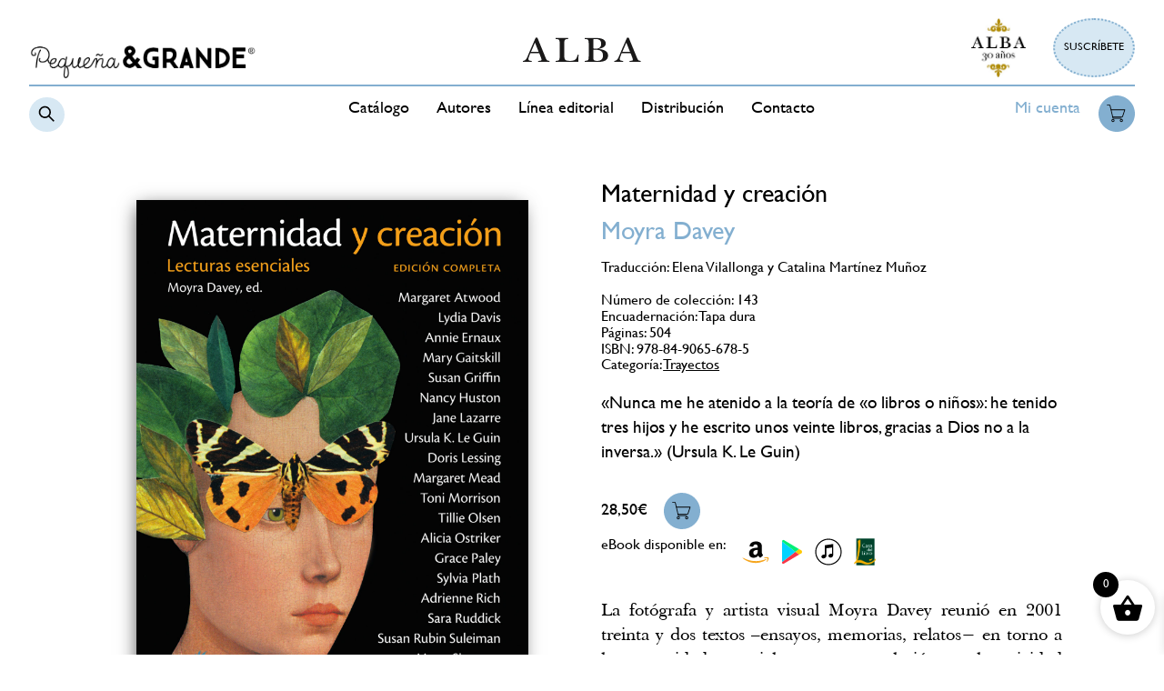

--- FILE ---
content_type: text/html; charset=UTF-8
request_url: https://www.albaeditorial.es/no-ficcion/maternidad-y-creacion/
body_size: 19610
content:
<!DOCTYPE html>
<html lang="es">
<head>
	
	<meta charset="UTF-8">
	<meta name="theme-color" content="#000">
	<meta name="viewport" content="width=device-width, initial-scale=1">

	<script type="text/javascript">window.gdprAppliesGlobally=true;(function(){function a(e){if(!window.frames[e]){if(document.body&&document.body.firstChild){var t=document.body;var n=document.createElement("iframe");n.style.display="none";n.name=e;n.title=e;t.insertBefore(n,t.firstChild)}

else{setTimeout(function(){a(e)},5)}}}function e(n,r,o,c,s){function e(e,t,n,a){if(typeof n!=="function"){return}if(!window[r]){window[r]=[]}var i=false;if(s){i=s(e,t,n)}if(!i){window[r].push({command:e,parameter:t,callback:n,version:a})}}e.stub=true;function t(a){if(!window[n]||window[n].stub!==true){return}if(!a.data){return}

var i=typeof a.data==="string";var e;try{e=i?JSON.parse(a.data):a.data}catch(t){return}if(e[o]){var r=e[o];window[n](r.command,r.parameter,function(e,t){var n={};n[c]={returnValue:e,success:t,callId:r.callId};a.source.postMessage(i?JSON.stringify(n):n,"*")},r.version)}}

if(typeof window[n]!=="function"){window[n]=e;if(window.addEventListener){window.addEventListener("message",t,false)}else{window.attachEvent("onmessage",t)}}}e("__tcfapi","__tcfapiBuffer","__tcfapiCall","__tcfapiReturn");a("__tcfapiLocator");(function(e){

  var t=document.createElement("script");t.id="spcloader";t.type="text/javascript";t.async=true;t.src="https://sdk.privacy-center.org/"+e+"/loader.js?target="+document.location.hostname;t.charset="utf-8";var n=document.getElementsByTagName("script")[0];n.parentNode.insertBefore(t,n)})("85b004e1-73f5-4874-bf8a-eebcd1de6b43")})();</script>



	<!-- start tms v1.11 -->
	<script>if(window.__utag_proxy_enabled=!0,window.dataLayer=window.dataLayer||[],function(){var a={epi:{}};try{if(utag_data){for(var e in utag_data)a[e]=utag_data[e];Object.keys(a).forEach(function(e){e.match(/^epi_/)&&(a.epi[e.replace("epi_","")]=a[e],delete a[e])})}else;a.event="datalayer-pre-initialized",window.dataLayer.push(a)}catch(e){a.event="datalayer-pre-initialized",window.dataLayer.push(a)}}(),"undefined"==typeof utag)try{window.utag={view:function(a,e,t){window.dataLayer.push({event:"virtual-pageview",path:document.location.pathname,pageViewData:a})},link:function(a,e,t){var n=JSON.parse(JSON.stringify(a));if(n.eventCat&&n.eventAct)switch(n.eventLbl||(n.eventLbl=void 0),n.eventVal||(n.eventVal=void 0),n.non_interaction||(n.non_interaction=!1),n.eventCat){case"KIOSCO_CONSUMO":window.dataLayer.push({event:"virtual-pageview",path:"/visor/"+n.eventAct});break;case"Adblock":break;default:window.dataLayer.push({event:"gaEvent",eventData:n})}n.socialNetwork&&n.socialAction&&window.dataLayer.push({event:"gaSocial",eventData:n})},track:function(a,e,t,n,i){}}}catch(a){}</script>
	<script>(function(w,d,s,l,i){w[l]=w[l]||[];w[l].push({'gtm.start':
	new Date().getTime(),event:'gtm.js'});var f=d.getElementsByTagName(s)[0],
	j=d.createElement(s),dl=l!='dataLayer'?'&l='+l:'';j.async=true;j.src=
	'https://www.googletagmanager.com/gtm.js?id='+i+dl;f.parentNode.insertBefore(j,f);
	})(window,document,'script','dataLayer','GTM-K3F8ZWT');</script>
	<!-- end tms v1.11 -->
	<meta name='robots' content='index, follow, max-image-preview:large, max-snippet:-1, max-video-preview:-1' />
	<style>img:is([sizes="auto" i], [sizes^="auto," i]) { contain-intrinsic-size: 3000px 1500px }</style>
	
	<!-- This site is optimized with the Yoast SEO plugin v26.4 - https://yoast.com/wordpress/plugins/seo/ -->
	<title>Maternidad y creación &#8211; Alba Editorial</title>
	<link rel="canonical" href="https://www.albaeditorial.es/no-ficcion/trayectos/maternidad-y-creacion/" />
	<meta property="og:locale" content="es_ES" />
	<meta property="og:type" content="article" />
	<meta property="og:title" content="Maternidad y creación &#8211; Alba Editorial" />
	<meta property="og:description" content="«Nunca me he atenido a la teoría de «o libros o niños»: he tenido tres hijos y he escrito unos veinte libros, gracias a Dios no a la inversa.» (Ursula K. Le Guin)" />
	<meta property="og:url" content="https://www.albaeditorial.es/no-ficcion/trayectos/maternidad-y-creacion/" />
	<meta property="og:site_name" content="Alba Editorial" />
	<meta property="article:modified_time" content="2023-09-10T14:47:21+00:00" />
	<meta property="og:image" content="https://www.albaeditorial.es/wp-content/uploads/2020/11/Maternidad-y-creacion-scaled.jpg" />
	<meta property="og:image:width" content="1796" />
	<meta property="og:image:height" content="2560" />
	<meta property="og:image:type" content="image/jpeg" />
	<meta name="twitter:card" content="summary_large_image" />
	<meta name="twitter:label1" content="Tiempo de lectura" />
	<meta name="twitter:data1" content="2 minutos" />
	<script type="application/ld+json" class="yoast-schema-graph">{"@context":"https://schema.org","@graph":[{"@type":"WebPage","@id":"https://www.albaeditorial.es/no-ficcion/trayectos/maternidad-y-creacion/","url":"https://www.albaeditorial.es/no-ficcion/trayectos/maternidad-y-creacion/","name":"Maternidad y creación &#8211; Alba Editorial","isPartOf":{"@id":"https://www.albaeditorial.es/#website"},"primaryImageOfPage":{"@id":"https://www.albaeditorial.es/no-ficcion/trayectos/maternidad-y-creacion/#primaryimage"},"image":{"@id":"https://www.albaeditorial.es/no-ficcion/trayectos/maternidad-y-creacion/#primaryimage"},"thumbnailUrl":"https://www.albaeditorial.es/wp-content/uploads/2020/11/Maternidad-y-creacion-scaled.jpg","datePublished":"2020-11-23T12:12:43+00:00","dateModified":"2023-09-10T14:47:21+00:00","breadcrumb":{"@id":"https://www.albaeditorial.es/no-ficcion/trayectos/maternidad-y-creacion/#breadcrumb"},"inLanguage":"es","potentialAction":[{"@type":"ReadAction","target":["https://www.albaeditorial.es/no-ficcion/trayectos/maternidad-y-creacion/"]}]},{"@type":"ImageObject","inLanguage":"es","@id":"https://www.albaeditorial.es/no-ficcion/trayectos/maternidad-y-creacion/#primaryimage","url":"https://www.albaeditorial.es/wp-content/uploads/2020/11/Maternidad-y-creacion-scaled.jpg","contentUrl":"https://www.albaeditorial.es/wp-content/uploads/2020/11/Maternidad-y-creacion-scaled.jpg","width":1796,"height":2560},{"@type":"BreadcrumbList","@id":"https://www.albaeditorial.es/no-ficcion/trayectos/maternidad-y-creacion/#breadcrumb","itemListElement":[{"@type":"ListItem","position":1,"name":"Portada","item":"https://www.albaeditorial.es/"},{"@type":"ListItem","position":2,"name":"Catálogo","item":"https://www.albaeditorial.es/catalogo/"},{"@type":"ListItem","position":3,"name":"Maternidad y creación"}]},{"@type":"WebSite","@id":"https://www.albaeditorial.es/#website","url":"https://www.albaeditorial.es/","name":"Alba Editorial","description":"Just another WordPress site","potentialAction":[{"@type":"SearchAction","target":{"@type":"EntryPoint","urlTemplate":"https://www.albaeditorial.es/?s={search_term_string}"},"query-input":{"@type":"PropertyValueSpecification","valueRequired":true,"valueName":"search_term_string"}}],"inLanguage":"es"}]}</script>
	<!-- / Yoast SEO plugin. -->


<link rel='dns-prefetch' href='//maxcdn.bootstrapcdn.com' />
		<!-- This site uses the Google Analytics by MonsterInsights plugin v9.10.0 - Using Analytics tracking - https://www.monsterinsights.com/ -->
		<!-- Nota: MonsterInsights no está actualmente configurado en este sitio. El dueño del sitio necesita identificarse usando su cuenta de Google Analytics en el panel de ajustes de MonsterInsights. -->
					<!-- No tracking code set -->
				<!-- / Google Analytics by MonsterInsights -->
		<link rel='stylesheet' id='wp-block-library-css' href='https://www.albaeditorial.es/wp-includes/css/dist/block-library/style.min.css?ver=6.8.3' type='text/css' media='all' />
<style id='classic-theme-styles-inline-css' type='text/css'>
/*! This file is auto-generated */
.wp-block-button__link{color:#fff;background-color:#32373c;border-radius:9999px;box-shadow:none;text-decoration:none;padding:calc(.667em + 2px) calc(1.333em + 2px);font-size:1.125em}.wp-block-file__button{background:#32373c;color:#fff;text-decoration:none}
</style>
<style id='global-styles-inline-css' type='text/css'>
:root{--wp--preset--aspect-ratio--square: 1;--wp--preset--aspect-ratio--4-3: 4/3;--wp--preset--aspect-ratio--3-4: 3/4;--wp--preset--aspect-ratio--3-2: 3/2;--wp--preset--aspect-ratio--2-3: 2/3;--wp--preset--aspect-ratio--16-9: 16/9;--wp--preset--aspect-ratio--9-16: 9/16;--wp--preset--color--black: #000000;--wp--preset--color--cyan-bluish-gray: #abb8c3;--wp--preset--color--white: #ffffff;--wp--preset--color--pale-pink: #f78da7;--wp--preset--color--vivid-red: #cf2e2e;--wp--preset--color--luminous-vivid-orange: #ff6900;--wp--preset--color--luminous-vivid-amber: #fcb900;--wp--preset--color--light-green-cyan: #7bdcb5;--wp--preset--color--vivid-green-cyan: #00d084;--wp--preset--color--pale-cyan-blue: #8ed1fc;--wp--preset--color--vivid-cyan-blue: #0693e3;--wp--preset--color--vivid-purple: #9b51e0;--wp--preset--gradient--vivid-cyan-blue-to-vivid-purple: linear-gradient(135deg,rgba(6,147,227,1) 0%,rgb(155,81,224) 100%);--wp--preset--gradient--light-green-cyan-to-vivid-green-cyan: linear-gradient(135deg,rgb(122,220,180) 0%,rgb(0,208,130) 100%);--wp--preset--gradient--luminous-vivid-amber-to-luminous-vivid-orange: linear-gradient(135deg,rgba(252,185,0,1) 0%,rgba(255,105,0,1) 100%);--wp--preset--gradient--luminous-vivid-orange-to-vivid-red: linear-gradient(135deg,rgba(255,105,0,1) 0%,rgb(207,46,46) 100%);--wp--preset--gradient--very-light-gray-to-cyan-bluish-gray: linear-gradient(135deg,rgb(238,238,238) 0%,rgb(169,184,195) 100%);--wp--preset--gradient--cool-to-warm-spectrum: linear-gradient(135deg,rgb(74,234,220) 0%,rgb(151,120,209) 20%,rgb(207,42,186) 40%,rgb(238,44,130) 60%,rgb(251,105,98) 80%,rgb(254,248,76) 100%);--wp--preset--gradient--blush-light-purple: linear-gradient(135deg,rgb(255,206,236) 0%,rgb(152,150,240) 100%);--wp--preset--gradient--blush-bordeaux: linear-gradient(135deg,rgb(254,205,165) 0%,rgb(254,45,45) 50%,rgb(107,0,62) 100%);--wp--preset--gradient--luminous-dusk: linear-gradient(135deg,rgb(255,203,112) 0%,rgb(199,81,192) 50%,rgb(65,88,208) 100%);--wp--preset--gradient--pale-ocean: linear-gradient(135deg,rgb(255,245,203) 0%,rgb(182,227,212) 50%,rgb(51,167,181) 100%);--wp--preset--gradient--electric-grass: linear-gradient(135deg,rgb(202,248,128) 0%,rgb(113,206,126) 100%);--wp--preset--gradient--midnight: linear-gradient(135deg,rgb(2,3,129) 0%,rgb(40,116,252) 100%);--wp--preset--font-size--small: 13px;--wp--preset--font-size--medium: 20px;--wp--preset--font-size--large: 36px;--wp--preset--font-size--x-large: 42px;--wp--preset--spacing--20: 0.44rem;--wp--preset--spacing--30: 0.67rem;--wp--preset--spacing--40: 1rem;--wp--preset--spacing--50: 1.5rem;--wp--preset--spacing--60: 2.25rem;--wp--preset--spacing--70: 3.38rem;--wp--preset--spacing--80: 5.06rem;--wp--preset--shadow--natural: 6px 6px 9px rgba(0, 0, 0, 0.2);--wp--preset--shadow--deep: 12px 12px 50px rgba(0, 0, 0, 0.4);--wp--preset--shadow--sharp: 6px 6px 0px rgba(0, 0, 0, 0.2);--wp--preset--shadow--outlined: 6px 6px 0px -3px rgba(255, 255, 255, 1), 6px 6px rgba(0, 0, 0, 1);--wp--preset--shadow--crisp: 6px 6px 0px rgba(0, 0, 0, 1);}:where(.is-layout-flex){gap: 0.5em;}:where(.is-layout-grid){gap: 0.5em;}body .is-layout-flex{display: flex;}.is-layout-flex{flex-wrap: wrap;align-items: center;}.is-layout-flex > :is(*, div){margin: 0;}body .is-layout-grid{display: grid;}.is-layout-grid > :is(*, div){margin: 0;}:where(.wp-block-columns.is-layout-flex){gap: 2em;}:where(.wp-block-columns.is-layout-grid){gap: 2em;}:where(.wp-block-post-template.is-layout-flex){gap: 1.25em;}:where(.wp-block-post-template.is-layout-grid){gap: 1.25em;}.has-black-color{color: var(--wp--preset--color--black) !important;}.has-cyan-bluish-gray-color{color: var(--wp--preset--color--cyan-bluish-gray) !important;}.has-white-color{color: var(--wp--preset--color--white) !important;}.has-pale-pink-color{color: var(--wp--preset--color--pale-pink) !important;}.has-vivid-red-color{color: var(--wp--preset--color--vivid-red) !important;}.has-luminous-vivid-orange-color{color: var(--wp--preset--color--luminous-vivid-orange) !important;}.has-luminous-vivid-amber-color{color: var(--wp--preset--color--luminous-vivid-amber) !important;}.has-light-green-cyan-color{color: var(--wp--preset--color--light-green-cyan) !important;}.has-vivid-green-cyan-color{color: var(--wp--preset--color--vivid-green-cyan) !important;}.has-pale-cyan-blue-color{color: var(--wp--preset--color--pale-cyan-blue) !important;}.has-vivid-cyan-blue-color{color: var(--wp--preset--color--vivid-cyan-blue) !important;}.has-vivid-purple-color{color: var(--wp--preset--color--vivid-purple) !important;}.has-black-background-color{background-color: var(--wp--preset--color--black) !important;}.has-cyan-bluish-gray-background-color{background-color: var(--wp--preset--color--cyan-bluish-gray) !important;}.has-white-background-color{background-color: var(--wp--preset--color--white) !important;}.has-pale-pink-background-color{background-color: var(--wp--preset--color--pale-pink) !important;}.has-vivid-red-background-color{background-color: var(--wp--preset--color--vivid-red) !important;}.has-luminous-vivid-orange-background-color{background-color: var(--wp--preset--color--luminous-vivid-orange) !important;}.has-luminous-vivid-amber-background-color{background-color: var(--wp--preset--color--luminous-vivid-amber) !important;}.has-light-green-cyan-background-color{background-color: var(--wp--preset--color--light-green-cyan) !important;}.has-vivid-green-cyan-background-color{background-color: var(--wp--preset--color--vivid-green-cyan) !important;}.has-pale-cyan-blue-background-color{background-color: var(--wp--preset--color--pale-cyan-blue) !important;}.has-vivid-cyan-blue-background-color{background-color: var(--wp--preset--color--vivid-cyan-blue) !important;}.has-vivid-purple-background-color{background-color: var(--wp--preset--color--vivid-purple) !important;}.has-black-border-color{border-color: var(--wp--preset--color--black) !important;}.has-cyan-bluish-gray-border-color{border-color: var(--wp--preset--color--cyan-bluish-gray) !important;}.has-white-border-color{border-color: var(--wp--preset--color--white) !important;}.has-pale-pink-border-color{border-color: var(--wp--preset--color--pale-pink) !important;}.has-vivid-red-border-color{border-color: var(--wp--preset--color--vivid-red) !important;}.has-luminous-vivid-orange-border-color{border-color: var(--wp--preset--color--luminous-vivid-orange) !important;}.has-luminous-vivid-amber-border-color{border-color: var(--wp--preset--color--luminous-vivid-amber) !important;}.has-light-green-cyan-border-color{border-color: var(--wp--preset--color--light-green-cyan) !important;}.has-vivid-green-cyan-border-color{border-color: var(--wp--preset--color--vivid-green-cyan) !important;}.has-pale-cyan-blue-border-color{border-color: var(--wp--preset--color--pale-cyan-blue) !important;}.has-vivid-cyan-blue-border-color{border-color: var(--wp--preset--color--vivid-cyan-blue) !important;}.has-vivid-purple-border-color{border-color: var(--wp--preset--color--vivid-purple) !important;}.has-vivid-cyan-blue-to-vivid-purple-gradient-background{background: var(--wp--preset--gradient--vivid-cyan-blue-to-vivid-purple) !important;}.has-light-green-cyan-to-vivid-green-cyan-gradient-background{background: var(--wp--preset--gradient--light-green-cyan-to-vivid-green-cyan) !important;}.has-luminous-vivid-amber-to-luminous-vivid-orange-gradient-background{background: var(--wp--preset--gradient--luminous-vivid-amber-to-luminous-vivid-orange) !important;}.has-luminous-vivid-orange-to-vivid-red-gradient-background{background: var(--wp--preset--gradient--luminous-vivid-orange-to-vivid-red) !important;}.has-very-light-gray-to-cyan-bluish-gray-gradient-background{background: var(--wp--preset--gradient--very-light-gray-to-cyan-bluish-gray) !important;}.has-cool-to-warm-spectrum-gradient-background{background: var(--wp--preset--gradient--cool-to-warm-spectrum) !important;}.has-blush-light-purple-gradient-background{background: var(--wp--preset--gradient--blush-light-purple) !important;}.has-blush-bordeaux-gradient-background{background: var(--wp--preset--gradient--blush-bordeaux) !important;}.has-luminous-dusk-gradient-background{background: var(--wp--preset--gradient--luminous-dusk) !important;}.has-pale-ocean-gradient-background{background: var(--wp--preset--gradient--pale-ocean) !important;}.has-electric-grass-gradient-background{background: var(--wp--preset--gradient--electric-grass) !important;}.has-midnight-gradient-background{background: var(--wp--preset--gradient--midnight) !important;}.has-small-font-size{font-size: var(--wp--preset--font-size--small) !important;}.has-medium-font-size{font-size: var(--wp--preset--font-size--medium) !important;}.has-large-font-size{font-size: var(--wp--preset--font-size--large) !important;}.has-x-large-font-size{font-size: var(--wp--preset--font-size--x-large) !important;}
:where(.wp-block-post-template.is-layout-flex){gap: 1.25em;}:where(.wp-block-post-template.is-layout-grid){gap: 1.25em;}
:where(.wp-block-columns.is-layout-flex){gap: 2em;}:where(.wp-block-columns.is-layout-grid){gap: 2em;}
:root :where(.wp-block-pullquote){font-size: 1.5em;line-height: 1.6;}
</style>
<link rel='stylesheet' id='wpgis-fancybox-css-css' href='https://www.albaeditorial.es/wp-content/plugins/advanced-woocommerce-product-gallery-slider/assets/css/fancybox.css?ver=1' type='text/css' media='all' />
<link rel='stylesheet' id='wpgis-fontawesome-css-css' href='//maxcdn.bootstrapcdn.com/font-awesome/4.7.0/css/font-awesome.min.css?ver=1' type='text/css' media='all' />
<link rel='stylesheet' id='wpgis-front-css-css' href='https://www.albaeditorial.es/wp-content/plugins/advanced-woocommerce-product-gallery-slider/assets/css/wpgis-front.css?ver=1' type='text/css' media='all' />
<link rel='stylesheet' id='dashicons-css' href='https://www.albaeditorial.es/wp-includes/css/dashicons.min.css?ver=6.8.3' type='text/css' media='all' />
<link rel='stylesheet' id='woocommerce-layout-css' href='https://www.albaeditorial.es/wp-content/plugins/woocommerce/assets/css/woocommerce-layout.css?ver=10.3.7' type='text/css' media='all' />
<link rel='stylesheet' id='woocommerce-smallscreen-css' href='https://www.albaeditorial.es/wp-content/plugins/woocommerce/assets/css/woocommerce-smallscreen.css?ver=10.3.7' type='text/css' media='only screen and (max-width: 768px)' />
<link rel='stylesheet' id='woocommerce-general-css' href='https://www.albaeditorial.es/wp-content/plugins/woocommerce/assets/css/woocommerce.css?ver=10.3.7' type='text/css' media='all' />
<style id='woocommerce-inline-inline-css' type='text/css'>
.woocommerce form .form-row .required { visibility: visible; }
</style>
<link rel='stylesheet' id='gateway-css' href='https://www.albaeditorial.es/wp-content/plugins/woocommerce-paypal-payments/modules/ppcp-button/assets/css/gateway.css?ver=3.3.0' type='text/css' media='all' />
<link rel='stylesheet' id='brands-styles-css' href='https://www.albaeditorial.es/wp-content/plugins/woocommerce/assets/css/brands.css?ver=10.3.7' type='text/css' media='all' />
<link rel='stylesheet' id='xoo-wsc-fonts-css' href='https://www.albaeditorial.es/wp-content/plugins/side-cart-woocommerce/assets/css/xoo-wsc-fonts.css?ver=2.7.2' type='text/css' media='all' />
<link rel='stylesheet' id='xoo-wsc-style-css' href='https://www.albaeditorial.es/wp-content/plugins/side-cart-woocommerce/assets/css/xoo-wsc-style.css?ver=2.7.2' type='text/css' media='all' />
<style id='xoo-wsc-style-inline-css' type='text/css'>




.xoo-wsc-ft-buttons-cont a.xoo-wsc-ft-btn, .xoo-wsc-container .xoo-wsc-btn {
	background-color: #000000;
	color: #ffffff;
	border: 2px solid #ffffff;
	padding: 10px 20px;
}

.xoo-wsc-ft-buttons-cont a.xoo-wsc-ft-btn:hover, .xoo-wsc-container .xoo-wsc-btn:hover {
	background-color: #ffffff;
	color: #000000;
	border: 2px solid #000000;
}

 

.xoo-wsc-footer{
	background-color: #ffffff;
	color: #000000;
	padding: 10px 20px;
	box-shadow: 0 -1px 10px #0000001a;
}

.xoo-wsc-footer, .xoo-wsc-footer a, .xoo-wsc-footer .amount{
	font-size: 18px;
}

.xoo-wsc-btn .amount{
	color: #ffffff}

.xoo-wsc-btn:hover .amount{
	color: #000000;
}

.xoo-wsc-ft-buttons-cont{
	grid-template-columns: auto;
}

.xoo-wsc-basket{
	bottom: 12px;
	right: 0px;
	background-color: #ffffff;
	color: #000000;
	box-shadow: 0 1px 4px 0;
	border-radius: 50%;
	display: flex;
	width: 60px;
	height: 60px;
}


.xoo-wsc-bki{
	font-size: 35px}

.xoo-wsc-items-count{
	top: -9px;
	left: -8px;
}

.xoo-wsc-items-count, .xoo-wsch-items-count{
	background-color: #cc0086;
	color: #ffffff;
}

.xoo-wsc-container, .xoo-wsc-slider{
	max-width: 300px;
	right: -300px;
	top: 0;bottom: 0;
	bottom: 0;
	font-family: }


.xoo-wsc-cart-active .xoo-wsc-container, .xoo-wsc-slider-active .xoo-wsc-slider{
	right: 0;
}


.xoo-wsc-cart-active .xoo-wsc-basket{
	right: 300px;
}

.xoo-wsc-slider{
	right: -300px;
}

span.xoo-wsch-close {
    font-size: 16px;
}

	.xoo-wsch-top{
		justify-content: center;
	}
	span.xoo-wsch-close {
	    right: 10px;
	}

.xoo-wsch-text{
	font-size: 20px;
}

.xoo-wsc-header{
	color: #000000;
	background-color: #ffffff;
	border-bottom: 2px solid #eee;
	padding: 15px 15px;
}


.xoo-wsc-body{
	background-color: #ffffff;
}

.xoo-wsc-products:not(.xoo-wsc-pattern-card), .xoo-wsc-products:not(.xoo-wsc-pattern-card) span.amount, .xoo-wsc-products:not(.xoo-wsc-pattern-card) a{
	font-size: 14px;
	color: #000000;
}

.xoo-wsc-products:not(.xoo-wsc-pattern-card) .xoo-wsc-product{
	padding: 20px 15px;
	margin: 0;
	border-radius: 0px;
	box-shadow: 0 0;
	background-color: transparent;
}

.xoo-wsc-sum-col{
	justify-content: center;
}


/** Shortcode **/
.xoo-wsc-sc-count{
	background-color: #000000;
	color: #ffffff;
}

.xoo-wsc-sc-bki{
	font-size: 28px;
	color: #000000;
}
.xoo-wsc-sc-cont{
	color: #000000;
}


.xoo-wsc-product dl.variation {
	display: block;
}


.xoo-wsc-product-cont{
	padding: 10px 10px;
}

.xoo-wsc-products:not(.xoo-wsc-pattern-card) .xoo-wsc-img-col{
	width: 35%;
}

.xoo-wsc-pattern-card .xoo-wsc-img-col img{
	max-width: 100%;
	height: auto;
}

.xoo-wsc-products:not(.xoo-wsc-pattern-card) .xoo-wsc-sum-col{
	width: 65%;
}

.xoo-wsc-pattern-card .xoo-wsc-product-cont{
	width: 50% 
}

@media only screen and (max-width: 600px) {
	.xoo-wsc-pattern-card .xoo-wsc-product-cont  {
		width: 50%;
	}
}


.xoo-wsc-pattern-card .xoo-wsc-product{
	border: 0;
	box-shadow: 0px 10px 15px -12px #0000001a;
}


.xoo-wsc-sm-front{
	background-color: #eee;
}
.xoo-wsc-pattern-card, .xoo-wsc-sm-front{
	border-bottom-left-radius: 5px;
	border-bottom-right-radius: 5px;
}
.xoo-wsc-pattern-card, .xoo-wsc-img-col img, .xoo-wsc-img-col, .xoo-wsc-sm-back-cont{
	border-top-left-radius: 5px;
	border-top-right-radius: 5px;
}
.xoo-wsc-sm-back{
	background-color: #fff;
}
.xoo-wsc-pattern-card, .xoo-wsc-pattern-card a, .xoo-wsc-pattern-card .amount{
	font-size: 14px;
}

.xoo-wsc-sm-front, .xoo-wsc-sm-front a, .xoo-wsc-sm-front .amount{
	color: #000;
}

.xoo-wsc-sm-back, .xoo-wsc-sm-back a, .xoo-wsc-sm-back .amount{
	color: #000;
}


.magictime {
    animation-duration: 0.5s;
}



span.xoo-wsch-items-count{
	height: 20px;
	line-height: 20px;
	width: 20px;
}

span.xoo-wsch-icon{
	font-size: 30px
}

.xoo-wsc-smr-del{
	font-size: 14px
}.xoo-wsc-remove { display: none !important; }
</style>
<link rel='stylesheet' id='swiper-css' href='https://www.albaeditorial.es/wp-content/themes/alba-editorial/assets/css/vendor/swiper.min.css' type='text/css' media='all' />
<link rel='stylesheet' id='tailwind-css' href='https://www.albaeditorial.es/wp-content/themes/alba-editorial/assets/css/tailwind.css?ver=0.0.5' type='text/css' media='all' />
<link rel='stylesheet' id='llos-css' href='https://www.albaeditorial.es/wp-content/themes/alba-editorial/style.css?ver=0.0.5' type='text/css' media='all' />
<script type="text/javascript" src="https://www.albaeditorial.es/wp-includes/js/jquery/jquery.min.js?ver=3.7.1" id="jquery-core-js"></script>
<script type="text/javascript" src="https://www.albaeditorial.es/wp-includes/js/jquery/jquery-migrate.min.js?ver=3.4.1" id="jquery-migrate-js"></script>
<script type="text/javascript" src="https://www.albaeditorial.es/wp-content/plugins/advanced-woocommerce-product-gallery-slider/assets/js/slick.min.js?ver=1.6.0" id="wpgis-slick-js-js"></script>
<script type="text/javascript" src="https://www.albaeditorial.es/wp-content/plugins/woocommerce/assets/js/jquery-blockui/jquery.blockUI.min.js?ver=2.7.0-wc.10.3.7" id="wc-jquery-blockui-js" defer="defer" data-wp-strategy="defer"></script>
<script type="text/javascript" id="wc-add-to-cart-js-extra">
/* <![CDATA[ */
var wc_add_to_cart_params = {"ajax_url":"\/wp-admin\/admin-ajax.php","wc_ajax_url":"\/?wc-ajax=%%endpoint%%","i18n_view_cart":"Ver carrito","cart_url":"https:\/\/www.albaeditorial.es\/carrito\/","is_cart":"","cart_redirect_after_add":"no"};
/* ]]> */
</script>
<script type="text/javascript" src="https://www.albaeditorial.es/wp-content/plugins/woocommerce/assets/js/frontend/add-to-cart.min.js?ver=10.3.7" id="wc-add-to-cart-js" defer="defer" data-wp-strategy="defer"></script>
<script type="text/javascript" id="wc-single-product-js-extra">
/* <![CDATA[ */
var wc_single_product_params = {"i18n_required_rating_text":"Por favor elige una puntuaci\u00f3n","i18n_rating_options":["1 de 5 estrellas","2 de 5 estrellas","3 de 5 estrellas","4 de 5 estrellas","5 de 5 estrellas"],"i18n_product_gallery_trigger_text":"Ver galer\u00eda de im\u00e1genes a pantalla completa","review_rating_required":"yes","flexslider":{"rtl":false,"animation":"slide","smoothHeight":true,"directionNav":false,"controlNav":"thumbnails","slideshow":false,"animationSpeed":500,"animationLoop":false,"allowOneSlide":false},"zoom_enabled":"","zoom_options":[],"photoswipe_enabled":"","photoswipe_options":{"shareEl":false,"closeOnScroll":false,"history":false,"hideAnimationDuration":0,"showAnimationDuration":0},"flexslider_enabled":""};
/* ]]> */
</script>
<script type="text/javascript" src="https://www.albaeditorial.es/wp-content/plugins/woocommerce/assets/js/frontend/single-product.min.js?ver=10.3.7" id="wc-single-product-js" defer="defer" data-wp-strategy="defer"></script>
<script type="text/javascript" src="https://www.albaeditorial.es/wp-content/plugins/woocommerce/assets/js/js-cookie/js.cookie.min.js?ver=2.1.4-wc.10.3.7" id="wc-js-cookie-js" defer="defer" data-wp-strategy="defer"></script>
<script type="text/javascript" id="woocommerce-js-extra">
/* <![CDATA[ */
var woocommerce_params = {"ajax_url":"\/wp-admin\/admin-ajax.php","wc_ajax_url":"\/?wc-ajax=%%endpoint%%","i18n_password_show":"Mostrar contrase\u00f1a","i18n_password_hide":"Ocultar contrase\u00f1a"};
/* ]]> */
</script>
<script type="text/javascript" src="https://www.albaeditorial.es/wp-content/plugins/woocommerce/assets/js/frontend/woocommerce.min.js?ver=10.3.7" id="woocommerce-js" defer="defer" data-wp-strategy="defer"></script>
<script type="text/javascript" id="wc-cart-fragments-js-extra">
/* <![CDATA[ */
var wc_cart_fragments_params = {"ajax_url":"\/wp-admin\/admin-ajax.php","wc_ajax_url":"\/?wc-ajax=%%endpoint%%","cart_hash_key":"wc_cart_hash_9f112672748ddc5b456f2e19e7bdef2c","fragment_name":"wc_fragments_9f112672748ddc5b456f2e19e7bdef2c","request_timeout":"5000"};
/* ]]> */
</script>
<script type="text/javascript" src="https://www.albaeditorial.es/wp-content/plugins/woocommerce/assets/js/frontend/cart-fragments.min.js?ver=10.3.7" id="wc-cart-fragments-js" defer="defer" data-wp-strategy="defer"></script>
<link rel="https://api.w.org/" href="https://www.albaeditorial.es/wp-json/" /><link rel="alternate" title="JSON" type="application/json" href="https://www.albaeditorial.es/wp-json/wp/v2/product/6605" /><link rel="alternate" title="oEmbed (JSON)" type="application/json+oembed" href="https://www.albaeditorial.es/wp-json/oembed/1.0/embed?url=https%3A%2F%2Fwww.albaeditorial.es%2Fno-ficcion%2Ftrayectos%2Fmaternidad-y-creacion%2F" />
<link rel="alternate" title="oEmbed (XML)" type="text/xml+oembed" href="https://www.albaeditorial.es/wp-json/oembed/1.0/embed?url=https%3A%2F%2Fwww.albaeditorial.es%2Fno-ficcion%2Ftrayectos%2Fmaternidad-y-creacion%2F&#038;format=xml" />
<!-- This site is powered by WooCommerce Redsys Gateway Light v.6.5.0 - https://es.wordpress.org/plugins/woo-redsys-gateway-light/ --><style>.woocommerce-product-gallery{ opacity: 1 !important; }</style><style>
				.wc-nested-category-layout-category-title:empty {
					display:none;
				}
				.wc-nested-category-layout-category-image {
					padding-bottom: 10px;
				}
			</style>	<noscript><style>.woocommerce-product-gallery{ opacity: 1 !important; }</style></noscript>
	<link rel="icon" href="https://www.albaeditorial.es/wp-content/uploads/2020/12/albafav.png" sizes="32x32" />
<link rel="icon" href="https://www.albaeditorial.es/wp-content/uploads/2020/12/albafav.png" sizes="192x192" />
<link rel="apple-touch-icon" href="https://www.albaeditorial.es/wp-content/uploads/2020/12/albafav.png" />
<meta name="msapplication-TileImage" content="https://www.albaeditorial.es/wp-content/uploads/2020/12/albafav.png" />
		<style type="text/css" id="wp-custom-css">
			.resenas {
	clear: both;
	line-height: 1.5;
}
.resenas ul {
	padding-left: 13px;
}
.resenas a {
	color: black;
}
.swiper_home .swiper-button-prev, .swiper-container-rtl .swiper-button-next,
.swiper_home .swiper-button-next, .swiper-container-rtl .swiper-button-prev {
	filter: drop-shadow(0 0 4px black);
}

/* Elimina el icono de prohibido del botón deshabilitado */
button[disabled] {
  cursor: not-allowed
  pointer-events: none;
  opacity: 0.6; 
}

.woocommerce div.product .out-of-stock {
    position: absolute;
    margin-left: 70px;
    margin-top: 3px;
}

#ppcp-recaptcha-v2-container,
.ppcp-messages {
	display: none !important;
}

.woocommerce div.product p.stock{
    position: absolute;
    margin-left: 145px;
    margin-top: 20px;
}

.woocommerce-store-notice, p.demo_store {
	background: #83afd0;
}
		</style>
		</head>

<body class="wp-singular product-template-default single single-product postid-6605 wp-theme-alba-editorial theme-alba-editorial woocommerce woocommerce-page woocommerce-no-js product_cat_trayectos">

	<header class="bg-white px-5 md:px-8 fixed w-full pin-r pin-l">
    <div class="logo_alba max-w-3xl mx-auto flex w-full py-3 md:pt-10 md:pb-3 md:justify-center align-center tracking-wider relative">
        <a class="pin-l absolute logo-wrapper" href="http://www.pequenaygrande.es" target="_blank">
                    <img class="logo_header_peq" src="https://www.albaeditorial.es/wp-content/uploads/2021/03/LOGO-PG-con-R-IDO-ALTA.jpg" alt="" />
                </a>
        <a class="text-black no-underline font-serif text-2xl md:text-4xl uppercase" href="https://www.albaeditorial.es"><img class="main-logo" src="https://www.albaeditorial.es/wp-content/themes/alba-editorial/assets/img/logo_alba.svg" alt=""/></a>
   
		<a class="logo-30 absolute pin-r pin-t" href="https://www.albaeditorial.es/wp-content/uploads/2023/07/Cat-30-aniversari.pdf" target="_blank"><img class="logo-30-img" src="https://www.albaeditorial.es/wp-content/themes/alba-editorial/assets/img/30-aniversari-logo.jpg" /></a>
		<a class="text-black uppercase" href="#" alt=""><div class="form_button absolute pin-r pin-t" id="btn-popup">Suscríbete</div></a>
   
    </div>
    <div id="popup-modal">
        <div class="form_open absolute pin-r" id="173">
        <!-- <p>Recibe nuestro <br>boletín de novedades</p>
        <span class="wpcf7-form-control-wrap your-email email-input-wrapper"><input type="email" name="your-email" value="" size="23" class="wpcf7-form-control wpcf7-text wpcf7-email wpcf7-validates-as-required wpcf7-validates-as-email email-input" aria-required="true" aria-invalid="false" placeholder="Correo electrónico"></span>
        <input type="submit" value="REGÍSTRATE" class="wpcf7-form-control wpcf7-submit register-button" id="btn"> -->
        
<div class="wpcf7 no-js" id="wpcf7-f173-o1" lang="es-ES" dir="ltr" data-wpcf7-id="173">
<div class="screen-reader-response"><p role="status" aria-live="polite" aria-atomic="true"></p> <ul></ul></div>
<form action="/no-ficcion/maternidad-y-creacion/#wpcf7-f173-o1" method="post" class="wpcf7-form init" aria-label="Formulario de contacto" novalidate="novalidate" data-status="init">
<fieldset class="hidden-fields-container"><input type="hidden" name="_wpcf7" value="173" /><input type="hidden" name="_wpcf7_version" value="6.1.3" /><input type="hidden" name="_wpcf7_locale" value="es_ES" /><input type="hidden" name="_wpcf7_unit_tag" value="wpcf7-f173-o1" /><input type="hidden" name="_wpcf7_container_post" value="0" /><input type="hidden" name="_wpcf7_posted_data_hash" value="" /><input type="hidden" name="_wpcf7_recaptcha_response" value="" />
</fieldset>
<p><label>Recibe nuestro boletín de novedades</label>
</p>
<p><label class=""><span class="wpcf7-form-control-wrap" data-name="your-email"><input size="40" maxlength="400" class="wpcf7-form-control wpcf7-email wpcf7-validates-as-required wpcf7-text wpcf7-validates-as-email" aria-required="true" aria-invalid="false" placeholder="Email *" value="" type="email" name="your-email" /></span> </label>
</p>
<p><label><br />
<span class="wpcf7-form-control-wrap" data-name="your-acceptance"><span class="wpcf7-form-control wpcf7-acceptance"><span class="wpcf7-list-item"><label><input type="checkbox" name="your-acceptance" value="1" aria-invalid="false" /><span class="wpcf7-list-item-label">He leído y estoy de acuerdo con los <a href="/politica-de-privacidad/">términos y condiciones</a> de la web*</span></label></span></span></span><br />
</label>
</p>
<p><label class="submit_btn"><input class="wpcf7-form-control wpcf7-submit has-spinner" type="submit" value="SUSCRÍBETE" /></label>
</p><div class="wpcf7-response-output" aria-hidden="true"></div>
</form>
</div>
        </div>
    </div>
    <div class="menu_wrapper max-w-3xl mx-auto">
        <div class="menu-container pb-3 w-full justify-between hidden md:flex">
            <div><form role="search" method="get" id="searchform" class="searchform" action="https://www.albaeditorial.es/">
				<div>
					<label class="screen-reader-text" for="s">Buscar:</label>
					<input type="text" value="" name="s" id="s" />
					<input type="submit" id="searchsubmit" value="Buscar" />
				</div>
			<input type='hidden' name='post_types' value='product' /></form></div>
            <div class="menu-main-container"><ul class="list-reset justify-center flex-col md:flex-row flex"><li id="menu-item-44" class="menu-item menu-item-type-custom menu-item-object-custom menu-item-has-children menu-item-44"><a href="#">Catálogo</a>
<ul class="sub-menu">
	<li id="menu-item-37" class="menu-item menu-item-type-taxonomy menu-item-object-product_cat menu-item-37"><a href="https://www.albaeditorial.es/clasicos/">Clásicos</a></li>
	<li id="menu-item-38" class="menu-item menu-item-type-taxonomy menu-item-object-product_cat menu-item-38"><a href="https://www.albaeditorial.es/ficcion/">Ficción</a></li>
	<li id="menu-item-41" class="menu-item menu-item-type-taxonomy menu-item-object-product_cat current-product-ancestor menu-item-41"><a href="https://www.albaeditorial.es/no-ficcion/">No ficción</a></li>
	<li id="menu-item-42" class="menu-item menu-item-type-taxonomy menu-item-object-product_cat menu-item-42"><a href="https://www.albaeditorial.es/poesia/">Poesía</a></li>
	<li id="menu-item-5247" class="menu-item menu-item-type-taxonomy menu-item-object-product_cat menu-item-5247"><a href="https://www.albaeditorial.es/infantil/">Infantil</a></li>
	<li id="menu-item-43" class="menu-item menu-item-type-taxonomy menu-item-object-product_cat menu-item-43"><a href="https://www.albaeditorial.es/educacion/">Educación y Salud</a></li>
	<li id="menu-item-36" class="menu-item menu-item-type-taxonomy menu-item-object-product_cat menu-item-36"><a href="https://www.albaeditorial.es/cine-y-teatro/">Cine y teatro</a></li>
	<li id="menu-item-39" class="menu-item menu-item-type-taxonomy menu-item-object-product_cat menu-item-39"><a href="https://www.albaeditorial.es/guias/">Guías del escritor</a></li>
	<li id="menu-item-6490" class="menu-item menu-item-type-taxonomy menu-item-object-product_cat menu-item-6490"><a href="https://www.albaeditorial.es/otras-publicaciones/">Otras Publicaciones</a></li>
	<li id="menu-item-7133" class="menu-item menu-item-type-taxonomy menu-item-object-product_cat menu-item-7133"><a href="https://www.albaeditorial.es/bolsas-y-papeleria/">Bolsas y papelería</a></li>
</ul>
</li>
<li id="menu-item-5547" class="menu-item menu-item-type-post_type_archive menu-item-object-autor menu-item-5547"><a href="https://www.albaeditorial.es/autores/">Autores</a></li>
<li id="menu-item-35" class="menu-item menu-item-type-post_type menu-item-object-page menu-item-35"><a href="https://www.albaeditorial.es/la-editorial/">Línea editorial</a></li>
<li id="menu-item-33" class="menu-item menu-item-type-post_type menu-item-object-page menu-item-33"><a href="https://www.albaeditorial.es/distribucion/">Distribución</a></li>
<li id="menu-item-32" class="menu-item menu-item-type-post_type menu-item-object-page menu-item-32"><a href="https://www.albaeditorial.es/contacto/">Contacto</a></li>
</ul></div>            <div class="menu-footer">
             <div class="menu-cart-container"><ul class="list-reset justify-center flex-col md:flex-row flex"><li id="menu-item-154" class="menu-item menu-item-type-post_type menu-item-object-page menu-item-154"><a href="https://www.albaeditorial.es/mi-cuenta/">Mi cuenta</a></li>
<li class="cart_btn_header"></li></ul></div>                        </div>
        </div>
    </div>
    <script> 



// $('#btn-popup').onclick(function subscribeButton() {document.getElementById("popup-modal").style.display = "inherit";}
// $('#popup-modal').show();
// function sendSubscription(){document.getElementById("popup-modal").style.display = "none";}

</script>
</header>

	<div id="primary" class="content-area"><main id="main" class="site-main" role="main"><nav class="woocommerce-breadcrumb" aria-label="Breadcrumb"><a href="https://www.albaeditorial.es">Inicio</a>&nbsp;&#47;&nbsp;<a href="https://www.albaeditorial.es/no-ficcion/">No ficción</a>&nbsp;&#47;&nbsp;<a href="https://www.albaeditorial.es/no-ficcion/trayectos/">Trayectos</a>&nbsp;&#47;&nbsp;Maternidad y creación</nav>
					
			<div class="woocommerce-notices-wrapper"></div><div id="product-6605" class="product type-product post-6605 status-publish first instock product_cat-trayectos has-post-thumbnail shipping-taxable purchasable product-type-simple">

	<div class="images">
	<div class="slider wpgis-slider-for"><div class="zoom"><img src="https://www.albaeditorial.es/wp-content/uploads/2020/11/Maternidad-y-creacion-scaled.jpg" class="img-responsive attachment-full size-full wp-post-image" alt="Maternidad y creacion" title="Maternidad y creacion" decoding="async" srcset="https://www.albaeditorial.es/wp-content/uploads/2020/11/Maternidad-y-creacion-scaled.jpg 1796w, https://www.albaeditorial.es/wp-content/uploads/2020/11/Maternidad-y-creacion-210x300.jpg 210w, https://www.albaeditorial.es/wp-content/uploads/2020/11/Maternidad-y-creacion-718x1024.jpg 718w, https://www.albaeditorial.es/wp-content/uploads/2020/11/Maternidad-y-creacion-768x1095.jpg 768w, https://www.albaeditorial.es/wp-content/uploads/2020/11/Maternidad-y-creacion-1078x1536.jpg 1078w, https://www.albaeditorial.es/wp-content/uploads/2020/11/Maternidad-y-creacion-1437x2048.jpg 1437w, https://www.albaeditorial.es/wp-content/uploads/2020/11/Maternidad-y-creacion-300x428.jpg 300w, https://www.albaeditorial.es/wp-content/uploads/2020/11/Maternidad-y-creacion-600x855.jpg 600w" sizes="(max-width: 1796px) 100vw, 1796px" /><img src="https://www.albaeditorial.es/wp-content/uploads/2020/11/Maternidad-y-creacion-600x855.jpg" class="img-responsive attachment-shop_single size-shop_single wp-post-image" alt="Maternidad y creacion" title="Maternidad y creacion" decoding="async" fetchpriority="high" srcset="https://www.albaeditorial.es/wp-content/uploads/2020/11/Maternidad-y-creacion-600x855.jpg 600w, https://www.albaeditorial.es/wp-content/uploads/2020/11/Maternidad-y-creacion-210x300.jpg 210w, https://www.albaeditorial.es/wp-content/uploads/2020/11/Maternidad-y-creacion-718x1024.jpg 718w, https://www.albaeditorial.es/wp-content/uploads/2020/11/Maternidad-y-creacion-768x1095.jpg 768w, https://www.albaeditorial.es/wp-content/uploads/2020/11/Maternidad-y-creacion-1078x1536.jpg 1078w, https://www.albaeditorial.es/wp-content/uploads/2020/11/Maternidad-y-creacion-1437x2048.jpg 1437w, https://www.albaeditorial.es/wp-content/uploads/2020/11/Maternidad-y-creacion-300x428.jpg 300w, https://www.albaeditorial.es/wp-content/uploads/2020/11/Maternidad-y-creacion-scaled.jpg 1796w" sizes="(max-width: 600px) 100vw, 600px" /><a href="https://www.albaeditorial.es/wp-content/uploads/2020/11/Maternidad-y-creacion-scaled.jpg" class="wpgis-popup fa fa-expand" data-fancybox="product-gallery"></a></div></div>    
	<div id="wpgis-gallery" class="slider wpgis-slider-nav"><li title=""><img width="150" height="150" src="https://www.albaeditorial.es/wp-content/uploads/2020/11/Maternidad-y-creacion-150x150.jpg" class="attachment-thumbnail size-thumbnail" alt="" decoding="async" srcset="https://www.albaeditorial.es/wp-content/uploads/2020/11/Maternidad-y-creacion-150x150.jpg 150w, https://www.albaeditorial.es/wp-content/uploads/2020/11/Maternidad-y-creacion-100x100.jpg 100w" sizes="(max-width: 150px) 100vw, 150px" /></li></div>
	</div>
	<div class="summary entry-summary">
		<h1 class="product_title entry-title">Maternidad y creación</h1><div class="autor_subtitle_wrapper flex"><p class="autor_subtitle"></p></div><div class="autor_name_wrapper flex"><div class="autor_name">Moyra Davey</div></div><p class="traduccion">Traducción: Elena Vilallonga y Catalina Martínez Muñoz</p></br></br><p class="numero">Número de colección: 143</p></br><p class="encuadernacion">Encuadernación: Tapa dura</p></br><p class="paginas">Páginas: 504</p></br><div class="product_meta">

	
	
		<span class="sku_wrapper">ISBN: <span class="sku">978-84-9065-678-5</span></span>

	
	<span class="posted_in">Categoría: <a href="https://www.albaeditorial.es/no-ficcion/trayectos/" rel="tag">Trayectos</a></span>
	
	
</div>
<div class="woocommerce-product-details__short-description">
	<blockquote><p>«Nunca me he atenido a la teoría de «o libros o niños»: he tenido tres hijos y he escrito unos veinte libros, gracias a Dios no a la inversa.» (Ursula K. Le Guin)</p></blockquote>
</div>
<div class="ppcp-messages" data-partner-attribution-id="Woo_PPCP"></div><p class="price"><span class="woocommerce-Price-amount amount"><bdi>28,50<span class="woocommerce-Price-currencySymbol">&euro;</span></bdi></span></p>
<div id="ppcp-recaptcha-v2-container" style="margin:20px 0;"></div>
	<span class="xoo-wsc-disable-atc" style="display: none!important"></span>
	<form class="cart" action="https://www.albaeditorial.es/no-ficcion/trayectos/maternidad-y-creacion/" method="post" enctype='multipart/form-data'>
		
		<div class="quantity">
		<label class="screen-reader-text" for="quantity_696a782d6e8e9">Maternidad y creación cantidad</label>
	<input
		type="number"
				id="quantity_696a782d6e8e9"
		class="input-text qty text"
		name="quantity"
		value="1"
		aria-label="Cantidad de productos"
				min="1"
							step="1"
			placeholder=""
			inputmode="numeric"
			autocomplete="off"
			/>
	</div>

		<button type="submit" name="add-to-cart" value="6605" class="single_add_to_cart_button button alt">Añadir al carrito</button>

			</form>

	
<div class="md:flex">eBook disponible en: <div class="custom_buttons_wrapper flex flex-wrap md:px-3"><div class="amazon_btn flex"><a href="https://www.amazon.es/Maternidad-creaci%C3%B3n-Trayectos-Moyra-Davies-ebook/dp/B08P1ZDD3D/ref=sr_1_1?__mk_es_ES=%C3%85M%C3%85%C5%BD%C3%95%C3%91&amp;crid=26K1AU4PGZ154&amp;keywords=Maternidad+y+creaci%C3%B3n&amp;qid=1645703715&amp;s=digital-text&amp;sprefix=maternidad+y+creaci%C3%B3n%2Cdigital-text%2C82&amp;sr=1-1" target="_blank"><img class="main-logo" src="https://www.albaeditorial.es/wp-content/themes/alba-editorial/assets/img/amazon.svg" alt=""/></a></div><div class="google_play_btn flex"><a href="https://books.google.es/books?id=AMkKEAAAQBAJ&amp;printsec=frontcover&amp;dq=Maternidad+y+creaci%C3%B3n&amp;hl=es&amp;sa=X&amp;redir_esc=y#v=onepage&amp;q=Maternidad%20y%20creaci%C3%B3n&amp;f=false" target="_blank"><img class="main-logo" src="https://www.albaeditorial.es/wp-content/themes/alba-editorial/assets/img/google_play.svg" alt=""/></a></div><div class="itunes_btn flex"><a href="https://books.apple.com/es/book/maternidad-y-creaci%C3%B3n/id1541747438" target="_blank"><img class="main-logo" src="https://www.albaeditorial.es/wp-content/themes/alba-editorial/assets/img/itunes.svg" alt=""/></a></div><div class="casa_del_libro_btn flex"><a href="https://www.casadellibro.com/ebook-maternidad-y-creacion-ebook/9788490657010/11946960" target="_blank"><img class="main-logo" src="https://www.albaeditorial.es/wp-content/themes/alba-editorial/assets/img/casa_del_libro.jpg" alt=""/></a></div></div></div>	</div>

	
	<div class="woocommerce-tabs wc-tabs-wrapper">
		<ul class="tabs wc-tabs" role="tablist">
							<li role="presentation" class="description_tab" id="tab-title-description">
					<a href="#tab-description" role="tab" aria-controls="tab-description">
						Descripción					</a>
				</li>
							<li role="presentation" class="additional_information_tab" id="tab-title-additional_information">
					<a href="#tab-additional_information" role="tab" aria-controls="tab-additional_information">
						Información adicional					</a>
				</li>
					</ul>
					<div class="woocommerce-Tabs-panel woocommerce-Tabs-panel--description panel entry-content wc-tab" id="tab-description" role="tabpanel" aria-labelledby="tab-title-description">
				
	<h2>Descripción</h2>

<p style="text-align: justify">La fotógrafa y artista visual Moyra Davey reunió en 2001 treinta y dos textos –ensayos, memorias, relatos− en torno a la maternidad, especialmente en su relación con la actividad creativa. La antología, <i>Maternidad y creación</i>, que aquí presentamos en su edición completa, no tardó en convertirse en un clásico. A través de autoras dispares –de Sylvia Plath a Lydia Davis, de Margaret Mead a Toni Morrison, pasando por Adrienne Rich, Margaret Atwood, Ursula K. Le Guin entre muchas otras− consiguió condensar varias décadas de pensamiento feminista, especialmente las de 1970-2000, e ilustrar desde distintas perspectivas un tema que nunca pierde vigencia.</p>
<p style="text-align: justify">«Intenta decirle a un niño que mamá está trabajando, cuando el niño ve con sus propios ojos que su madre está sentada escribiendo [&#8230;.]. Tengo la sensación de que para que me respeten tengo que hacer pasteles y pan casero y tener las habitaciones y la casa ordenada.» (Liv Ullmann)</p>
<p style="text-align: justify">«A fin de cuentas, físicamente lo único que tiene que hacer el hombre para convertirse en padre es tener un coito. Pero para la mujer supone nueve meses en los que se convierte en algo distinto y después de ellos tiene que separarse del otro para alimentarlo y proporcionarle leche y afecto.» (Sylvia Plath)</p>
<p style="text-align: justify">«Si la madre sacrifica su personalidad, el hijo también sacrifica la suya. (Susan Griffin)</p>
<p style="text-align: justify">«Las madres no escriben, están escritas.» (Susan Rubin Suleiman)</p>
<p>«Hay gente que habla de tener hijos como si fuera a apuntarse a un curso de autoayuda.» (Mary Gaitskill)</p>
<p>«Me encanta y detesto ser madre.» (Elke Solomon)</p>
			</div>
					<div class="woocommerce-Tabs-panel woocommerce-Tabs-panel--additional_information panel entry-content wc-tab" id="tab-additional_information" role="tabpanel" aria-labelledby="tab-title-additional_information">
				
	<h2>Información adicional</h2>

<table class="woocommerce-product-attributes shop_attributes" aria-label="Detalles del producto">
			<tr class="woocommerce-product-attributes-item woocommerce-product-attributes-item--weight">
			<th class="woocommerce-product-attributes-item__label" scope="row">Peso</th>
			<td class="woocommerce-product-attributes-item__value">0,763 kg</td>
		</tr>
	</table>
			</div>
		
			</div>

</div></main></div><div class="autor_block flex justify-between flex-col md:flex-row"><div class="max-w-3xl mx-auto flex flex-col md:flex-row"><div class="autor_pic flex justify-center items-center"><div class="pic_profile_wrapper"><img src="https://www.albaeditorial.es/wp-content/uploads/2020/10/Moyra-Davey-pepe.jpg" class="img-responsive attachment-post-thumbnail size-post-thumbnail wp-post-image" alt="" decoding="async" loading="lazy" srcset="https://www.albaeditorial.es/wp-content/uploads/2020/10/Moyra-Davey-pepe.jpg 1181w, https://www.albaeditorial.es/wp-content/uploads/2020/10/Moyra-Davey-pepe-300x300.jpg 300w, https://www.albaeditorial.es/wp-content/uploads/2020/10/Moyra-Davey-pepe-1024x1024.jpg 1024w, https://www.albaeditorial.es/wp-content/uploads/2020/10/Moyra-Davey-pepe-150x150.jpg 150w, https://www.albaeditorial.es/wp-content/uploads/2020/10/Moyra-Davey-pepe-768x768.jpg 768w, https://www.albaeditorial.es/wp-content/uploads/2020/10/Moyra-Davey-pepe-600x600.jpg 600w, https://www.albaeditorial.es/wp-content/uploads/2020/10/Moyra-Davey-pepe-100x100.jpg 100w" sizes="auto, (max-width: 1181px) 100vw, 1181px" /></div></div><div class="info_autor flex flex-col justify-center"><div class="intro">AUTORA</div><div class="autor_name">Moyra Davey</div><div class="bio"><p style="text-align: justify">Fotógrafa y artista visual, nació en Toronto en 1958. Su obra figura en las colecciones del Museo de Arte Moderno, el Museo Metropolitano y el Museo Whitney de Nueva York, el Tate Modern de Londres, el Museo de Arte Contemporáneo de Los Ángeles y el Museo Nacional de Arte de Washington. Ha editado la antología <em>Maternidad y creación</em> (2001), escrito el ensayo <em>The Problem of Reading</em> (2003) y publicado libros de artista como <em>Copperheads</em> (2010), <em>Empties</em> (2013) y <em>Les Goddesses/Hemlock Forest</em> (2017).</p>
</div></div></div></div></div></div>


		
	</main></div>
		<div id="sidebar" role="complementary">
		<ul>
						<li>
				<form role="search" method="get" id="searchform" class="searchform" action="https://www.albaeditorial.es/">
				<div>
					<label class="screen-reader-text" for="s">Buscar:</label>
					<input type="text" value="" name="s" id="s" />
					<input type="submit" id="searchsubmit" value="Buscar" />
				</div>
			</form>			</li>

			<!-- Author information is disabled per default. Uncomment and fill in your details if you want to use it.
			<li><h2>Autor</h2>
			<p>A little something about you, the author. Nothing lengthy, just an overview.</p>
			</li>
			-->

						</ul>
		<ul role="navigation">
				<li class="pagenav"><h2>Páginas</h2><ul><li class="page_item page-item-147"><a href="https://www.albaeditorial.es/aviso-legal/">Aviso legal</a></li>
<li class="page_item page-item-79"><a href="https://www.albaeditorial.es/carrito/">Carrito</a></li>
<li class="page_item page-item-77 current_page_parent"><a href="https://www.albaeditorial.es/catalogo/">Catálogo</a></li>
<li class="page_item page-item-7162"><a href="https://www.albaeditorial.es/condiciones-compra/">Condiciones Generales y Proceso de Compra</a></li>
<li class="page_item page-item-19"><a href="https://www.albaeditorial.es/contacto/">Contacto</a></li>
<li class="page_item page-item-21"><a href="https://www.albaeditorial.es/distribucion/">Distribución</a></li>
<li class="page_item page-item-83"><a href="https://www.albaeditorial.es/checkout/">Expedición y Pago</a></li>
<li class="page_item page-item-17"><a href="https://www.albaeditorial.es/">Home</a></li>
<li class="page_item page-item-23"><a href="https://www.albaeditorial.es/la-editorial/">Línea editorial</a></li>
<li class="page_item page-item-85"><a href="https://www.albaeditorial.es/mi-cuenta/">Mi cuenta</a></li>
<li class="page_item page-item-87"><a href="https://www.albaeditorial.es/politica-de-cookies/">Política de cookies</a></li>
<li class="page_item page-item-141"><a href="https://www.albaeditorial.es/politica-de-privacidad/">Política de privacidad</a></li>
</ul></li>
			<li><h2>Archivos</h2>
				<ul>
								</ul>
			</li>

				<li class="categories"><h2>Categorías</h2><ul><li class="cat-item-none">No hay categorías</li></ul></li>		</ul>
		<ul>
				
					</ul>
	</div>

<footer class="px-5 md:px-8 w-full pin-r pin-l">
    <div class="menu_wrapper max-w-3xl mx-auto flex flex-col md:flex-row justify-between py-10">
        <div class="flex flex-col">
            <div class="logo_alba pb-3"><a class="text-black no-underline" href="https://www.albaeditorial.es"><img class="main-logo" src="https://www.albaeditorial.es/wp-content/themes/alba-editorial/assets/img/logo_alba.svg" alt=""/></a></div>
            <div class=""><p>Alba Editorial s.l.u.<br />
Baixada de Sant Miquel, 1 bajos<br />
08002 Barcelona</p>
<p>+(34) 93 415 29 29</p>
</div>
        </div>

        <div class="menu-footer-container"><ul class="list-reset justify-center flex-col flex"><li id="menu-item-133" class="menu-item menu-item-type-post_type menu-item-object-page current_page_parent menu-item-133"><a href="https://www.albaeditorial.es/catalogo/">Catálogo</a></li>
<li id="menu-item-132" class="menu-item menu-item-type-post_type_archive menu-item-object-autor menu-item-132"><a href="https://www.albaeditorial.es/autores/">Autores</a></li>
<li id="menu-item-129" class="menu-item menu-item-type-post_type menu-item-object-page menu-item-129"><a href="https://www.albaeditorial.es/la-editorial/">Línea editorial</a></li>
<li id="menu-item-130" class="menu-item menu-item-type-post_type menu-item-object-page menu-item-130"><a href="https://www.albaeditorial.es/distribucion/">Distribución</a></li>
<li id="menu-item-131" class="menu-item menu-item-type-post_type menu-item-object-page menu-item-131"><a href="https://www.albaeditorial.es/contacto/">Contacto</a></li>
</ul></div>
        <div class="menu-legal-container"><ul class="list-reset justify-center flex-col flex"><li id="menu-item-149" class="menu-item menu-item-type-post_type menu-item-object-page menu-item-149"><a target="_blank" href="https://www.albaeditorial.es/aviso-legal/">Aviso legal</a></li>
<li id="menu-item-7170" class="menu-item menu-item-type-post_type menu-item-object-page menu-item-7170"><a href="https://www.albaeditorial.es/condiciones-compra/">Términos y condiciones</a></li>
<li id="menu-item-145" class="menu-item menu-item-type-post_type menu-item-object-page menu-item-privacy-policy menu-item-145"><a target="_blank" rel="privacy-policy" href="https://www.albaeditorial.es/politica-de-privacidad/">Política de privacidad</a></li>
<li id="menu-item-137" class="menu-item menu-item-type-post_type menu-item-object-page menu-item-137"><a target="_blank" href="https://www.albaeditorial.es/politica-de-cookies/">Política de cookies</a></li>
<li id="menu-item-146" class="menu-item menu-item-type-custom menu-item-object-custom menu-item-146"><a target="_blank" href="https://www.prensaiberica.es/">Editorial Prensa Ibérica</a></li>
<li><a href="#" onclick="Didomi.preferences.show();return false;">Preferencias de privacidad</a></li></ul></div>
        <div class="menu-social-container"><ul class="list-reset justify-center flex-col flex"><li id="menu-item-134" class="menu-item menu-item-type-custom menu-item-object-custom menu-item-134"><a href="https://www.facebook.com/albaeditorial">Facebook</a></li>
<li id="menu-item-135" class="menu-item menu-item-type-custom menu-item-object-custom menu-item-135"><a href="https://twitter.com/Albaeditorial">Twitter</a></li>
<li id="menu-item-136" class="menu-item menu-item-type-custom menu-item-object-custom menu-item-136"><a href="https://www.instagram.com/albaeditorial/">Instagram</a></li>
</ul></div>    </div>
</footer>

<script type="speculationrules">
{"prefetch":[{"source":"document","where":{"and":[{"href_matches":"\/*"},{"not":{"href_matches":["\/wp-*.php","\/wp-admin\/*","\/wp-content\/uploads\/*","\/wp-content\/*","\/wp-content\/plugins\/*","\/wp-content\/themes\/alba-editorial\/*","\/*\\?(.+)"]}},{"not":{"selector_matches":"a[rel~=\"nofollow\"]"}},{"not":{"selector_matches":".no-prefetch, .no-prefetch a"}}]},"eagerness":"conservative"}]}
</script>
<script type="text/javascript">
/* <![CDATA[ */
	var relevanssi_rt_regex = /(&|\?)_(rt|rt_nonce)=(\w+)/g
	var newUrl = window.location.search.replace(relevanssi_rt_regex, '')
	history.replaceState(null, null, window.location.pathname + newUrl + window.location.hash)
/* ]]> */
</script>
<script id="mcjs">!function(c,h,i,m,p){m=c.createElement(h),p=c.getElementsByTagName(h)[0],m.async=1,m.src=i,p.parentNode.insertBefore(m,p)}(document,"script","https://chimpstatic.com/mcjs-connected/js/users/b034f2052c9c7cca773e1558e/2bae890bbb15b9bc1c6ad00fd.js");</script><div class="xoo-wsc-markup-notices"></div>
<div class="xoo-wsc-markup">
	<div class="xoo-wsc-modal">

		
<div class="xoo-wsc-container">

	<div class="xoo-wsc-basket">

					<span class="xoo-wsc-items-count">0</span>
		

		<span class="xoo-wsc-bki xoo-wsc-icon-basket1"></span>

		
	</div>

	<div class="xoo-wsc-header">

		
		
<div class="xoo-wsch-top">

			<div class="xoo-wsc-notice-container" data-section="cart"><ul class="xoo-wsc-notices"></ul></div>	
			<div class="xoo-wsch-basket">
			<span class="xoo-wscb-icon xoo-wsc-icon-bag2"></span>
			<span class="xoo-wscb-count">0</span>
		</div>
	
			<span class="xoo-wsch-text">Tu carrito</span>
	
			<span class="xoo-wsch-close xoo-wsc-icon-cross"></span>
	
</div>
		
	</div>


	<div class="xoo-wsc-body">

		
		
<div class="xoo-wsc-empty-cart"><span>Tu carrito está vacío</span><a class="xoo-wsc-btn" href="https://www.albaeditorial.es/catalogo/">Volver a la tienda</a></div>
		
	</div>

	<div class="xoo-wsc-footer">

		
		




<div class="xoo-wsc-ft-buttons-cont">

	<a href="#" class="xoo-wsc-ft-btn xoo-wsc-btn xoo-wsc-cart-close xoo-wsc-ft-btn-continue" >Continuar comprando</a>
</div>


		
	</div>

	<span class="xoo-wsc-loader"></span>
	<span class="xoo-wsc-icon-spinner8 xoo-wsc-loader-icon"></span>

</div>
		<span class="xoo-wsc-opac"></span>

	</div>
</div><script type="application/ld+json">{"@context":"https:\/\/schema.org\/","@graph":[{"@context":"https:\/\/schema.org\/","@type":"BreadcrumbList","itemListElement":[{"@type":"ListItem","position":1,"item":{"name":"Inicio","@id":"https:\/\/www.albaeditorial.es"}},{"@type":"ListItem","position":2,"item":{"name":"No ficci\u00f3n","@id":"https:\/\/www.albaeditorial.es\/no-ficcion\/"}},{"@type":"ListItem","position":3,"item":{"name":"Trayectos","@id":"https:\/\/www.albaeditorial.es\/no-ficcion\/trayectos\/"}},{"@type":"ListItem","position":4,"item":{"name":"Maternidad y creaci\u00f3n","@id":"https:\/\/www.albaeditorial.es\/no-ficcion\/trayectos\/maternidad-y-creacion\/"}}]},{"@context":"https:\/\/schema.org\/","@type":"Product","@id":"https:\/\/www.albaeditorial.es\/no-ficcion\/trayectos\/maternidad-y-creacion\/#product","name":"Maternidad y creaci\u00f3n","url":"https:\/\/www.albaeditorial.es\/no-ficcion\/trayectos\/maternidad-y-creacion\/","description":"\u00abNunca me he atenido a la teor\u00eda de \u00abo libros o ni\u00f1os\u00bb: he tenido tres hijos y he escrito unos veinte libros, gracias a Dios no a la inversa.\u00bb (Ursula K. Le Guin)","image":"https:\/\/www.albaeditorial.es\/wp-content\/uploads\/2020\/11\/Maternidad-y-creacion-scaled.jpg","sku":"978-84-9065-678-5","offers":[{"@type":"Offer","priceSpecification":[{"@type":"UnitPriceSpecification","price":"28.50","priceCurrency":"EUR","valueAddedTaxIncluded":false,"validThrough":"2027-12-31"}],"priceValidUntil":"2027-12-31","availability":"https:\/\/schema.org\/InStock","url":"https:\/\/www.albaeditorial.es\/no-ficcion\/trayectos\/maternidad-y-creacion\/","seller":{"@type":"Organization","name":"Alba Editorial","url":"https:\/\/www.albaeditorial.es"}}]}]}</script>	<script type='text/javascript'>
		(function () {
			var c = document.body.className;
			c = c.replace(/woocommerce-no-js/, 'woocommerce-js');
			document.body.className = c;
		})();
	</script>
	<link rel='stylesheet' id='wc-blocks-style-css' href='https://www.albaeditorial.es/wp-content/plugins/woocommerce/assets/client/blocks/wc-blocks.css?ver=wc-10.3.7' type='text/css' media='all' />
<link rel='stylesheet' id='contact-form-7-css' href='https://www.albaeditorial.es/wp-content/plugins/contact-form-7/includes/css/styles.css?ver=6.1.3' type='text/css' media='all' />
<script type="text/javascript" src="https://www.albaeditorial.es/wp-content/plugins/advanced-woocommerce-product-gallery-slider/assets/js/jquery.fancybox.js?ver=1.0" id="wpgis-fancybox-js-js"></script>
<script type="text/javascript" src="https://www.albaeditorial.es/wp-content/plugins/advanced-woocommerce-product-gallery-slider/assets/js/jquery.zoom.min.js?ver=1.0" id="wpgis-zoom-js-js"></script>
<script type="text/javascript" id="wpgis-front-js-js-extra">
/* <![CDATA[ */
var object_name = {"wpgis_slider_layout":"horizontal","wpgis_slidetoshow":"1","wpgis_slidetoscroll":"1","wpgis_sliderautoplay":"1","wpgis_arrowdisable":"","wpgis_arrowinfinite":"1","wpgis_arrowcolor":"#000000","wpgis_arrowbgcolor":"#d7e8f3","wpgis_show_lightbox":"","wpgis_show_zoom":""};
/* ]]> */
</script>
<script type="text/javascript" src="https://www.albaeditorial.es/wp-content/plugins/advanced-woocommerce-product-gallery-slider/assets/js/wpgis.front.js?ver=1.0" id="wpgis-front-js-js"></script>
<script type="text/javascript" id="ppcp-smart-button-js-extra">
/* <![CDATA[ */
var PayPalCommerceGateway = {"url":"https:\/\/www.paypal.com\/sdk\/js?client-id=BAAzCmuMTOVNJLn9A34iAnVaip9FY1AFuSBQqjjpYuaiIle4WnBO8tukrBFaPmhpTtUQonL1r8Qjz0IxFM&currency=EUR&integration-date=2025-10-31&components=messages&vault=false&commit=false&intent=capture&disable-funding=card,sepa,bancontact,blik,eps,ideal,mybank,p24,venmo,trustly&enable-funding=venmo,paylater","url_params":{"client-id":"BAAzCmuMTOVNJLn9A34iAnVaip9FY1AFuSBQqjjpYuaiIle4WnBO8tukrBFaPmhpTtUQonL1r8Qjz0IxFM","currency":"EUR","integration-date":"2025-10-31","components":"messages","vault":"false","commit":"false","intent":"capture","disable-funding":"bancontact,blik,eps,ideal,mybank,p24,trustly,multibanco,card,sepa,venmo","enable-funding":"venmo,paylater"},"script_attributes":{"data-partner-attribution-id":"Woo_PPCP","data-page-type":"product-details"},"client_id":"BAAzCmuMTOVNJLn9A34iAnVaip9FY1AFuSBQqjjpYuaiIle4WnBO8tukrBFaPmhpTtUQonL1r8Qjz0IxFM","currency":"EUR","data_client_id":{"set_attribute":false,"endpoint":"\/?wc-ajax=ppc-data-client-id","nonce":"ae7f7ee42a","user":0,"has_subscriptions":false,"paypal_subscriptions_enabled":false},"redirect":"https:\/\/www.albaeditorial.es\/checkout\/","context":"product","ajax":{"simulate_cart":{"endpoint":"\/?wc-ajax=ppc-simulate-cart","nonce":"1fa25b5b27"},"change_cart":{"endpoint":"\/?wc-ajax=ppc-change-cart","nonce":"295817b7cc"},"create_order":{"endpoint":"\/?wc-ajax=ppc-create-order","nonce":"c0ae665093"},"approve_order":{"endpoint":"\/?wc-ajax=ppc-approve-order","nonce":"19c9a2d23b"},"get_order":{"endpoint":"\/?wc-ajax=ppc-get-order","nonce":"b61f95dbbc"},"approve_subscription":{"endpoint":"\/?wc-ajax=ppc-approve-subscription","nonce":"5504127684"},"vault_paypal":{"endpoint":"\/?wc-ajax=ppc-vault-paypal","nonce":"e27986d9f7"},"save_checkout_form":{"endpoint":"\/?wc-ajax=ppc-save-checkout-form","nonce":"254e519211"},"validate_checkout":{"endpoint":"\/?wc-ajax=ppc-validate-checkout","nonce":"be1ab128a3"},"cart_script_params":{"endpoint":"\/?wc-ajax=ppc-cart-script-params"},"create_setup_token":{"endpoint":"\/?wc-ajax=ppc-create-setup-token","nonce":"7d13537499"},"create_payment_token":{"endpoint":"\/?wc-ajax=ppc-create-payment-token","nonce":"2c42168caf"},"create_payment_token_for_guest":{"endpoint":"\/?wc-ajax=ppc-update-customer-id","nonce":"b3f4be93d8"},"update_shipping":{"endpoint":"\/?wc-ajax=ppc-update-shipping","nonce":"2e27e1549b"},"update_customer_shipping":{"shipping_options":{"endpoint":"https:\/\/www.albaeditorial.es\/wp-json\/wc\/store\/v1\/cart\/select-shipping-rate"},"shipping_address":{"cart_endpoint":"https:\/\/www.albaeditorial.es\/wp-json\/wc\/store\/v1\/cart\/","update_customer_endpoint":"https:\/\/www.albaeditorial.es\/wp-json\/wc\/store\/v1\/cart\/update-customer"},"wp_rest_nonce":"223265ba55","update_shipping_method":"\/?wc-ajax=update_shipping_method"}},"cart_contains_subscription":"","subscription_plan_id":"","vault_v3_enabled":"1","variable_paypal_subscription_variations":[],"variable_paypal_subscription_variation_from_cart":"","subscription_product_allowed":"","locations_with_subscription_product":{"product":false,"payorder":false,"cart":false},"enforce_vault":"","can_save_vault_token":"","is_free_trial_cart":"","vaulted_paypal_email":"","bn_codes":{"checkout":"Woo_PPCP","cart":"Woo_PPCP","mini-cart":"Woo_PPCP","product":"Woo_PPCP"},"payer":null,"button":{"wrapper":"#ppc-button-ppcp-gateway","is_disabled":false,"mini_cart_wrapper":"#ppc-button-minicart","is_mini_cart_disabled":false,"cancel_wrapper":"#ppcp-cancel","mini_cart_style":{"layout":"vertical","color":"gold","shape":"rect","label":"paypal","tagline":false,"height":35},"style":{"layout":"vertical","color":"gold","shape":"rect","label":"paypal","tagline":false}},"separate_buttons":{"card":{"id":"ppcp-card-button-gateway","wrapper":"#ppc-button-ppcp-card-button-gateway","style":{"shape":"rect","color":"black","layout":"horizontal"}}},"hosted_fields":{"wrapper":"#ppcp-hosted-fields","labels":{"credit_card_number":"","cvv":"","mm_yy":"MM\/YY","fields_empty":"Faltan detalles para el pago con tarjeta. Por favor, completa todos los campos obligatorios.","fields_not_valid":"Desafortunadamente, los detalles de tu tarjeta de cr\u00e9dito no son v\u00e1lidos.","card_not_supported":"Desafortunadamente, no admitimos tu tarjeta de cr\u00e9dito.","cardholder_name_required":"El nombre y apellidos del titular de la tarjeta son obligatorios, por favor, rellena los campos obligatorios del formulario de finalizar compra."},"valid_cards":["mastercard","visa","amex","american-express","master-card"],"contingency":"SCA_WHEN_REQUIRED"},"messages":{"wrapper":".ppcp-messages","is_hidden":false,"block":{"enabled":false},"amount":28.5,"placement":"product","style":{"layout":"text","logo":{"type":"primary","position":"left"},"text":{"color":"black","size":"12"},"color":"blue","ratio":"1x1"}},"labels":{"error":{"generic":"Algo ha salido mal. Por favor, int\u00e9ntalo de nuevo o elige otra fuente de pago.","required":{"generic":"Los campos obligatorios del formulario no est\u00e1n completos.","field":"%s es un campo requerido.","elements":{"terms":"Por favor, lee y acepta los t\u00e9rminos y condiciones para proceder con tu pedido."}}},"billing_field":"Facturaci\u00f3n %s","shipping_field":"Env\u00edo %s"},"simulate_cart":{"enabled":true,"throttling":5000},"order_id":"0","single_product_buttons_enabled":"","mini_cart_buttons_enabled":"","basic_checkout_validation_enabled":"","early_checkout_validation_enabled":"1","funding_sources_without_redirect":["paypal","paylater","venmo","card"],"user":{"is_logged":false,"has_wc_card_payment_tokens":false},"should_handle_shipping_in_paypal":"","server_side_shipping_callback":{"enabled":true},"appswitch":{"enabled":true},"needShipping":"","vaultingEnabled":"","productType":"simple","manualRenewalEnabled":"","final_review_enabled":"1"};
/* ]]> */
</script>
<script type="text/javascript" src="https://www.albaeditorial.es/wp-content/plugins/woocommerce-paypal-payments/modules/ppcp-button/assets/js/button.js?ver=3.3.0" id="ppcp-smart-button-js"></script>
<script type="text/javascript" src="https://www.albaeditorial.es/wp-content/plugins/woocommerce-table-rate-shipping/assets/js/frontend-checkout.min.js?ver=3.5.8" id="woocommerce_shipping_table_rate_checkout-js"></script>
<script type="text/javascript" id="mailchimp-woocommerce-js-extra">
/* <![CDATA[ */
var mailchimp_public_data = {"site_url":"https:\/\/www.albaeditorial.es","ajax_url":"https:\/\/www.albaeditorial.es\/wp-admin\/admin-ajax.php","disable_carts":"","subscribers_only":"","language":"es","allowed_to_set_cookies":"1"};
/* ]]> */
</script>
<script type="text/javascript" src="https://www.albaeditorial.es/wp-content/plugins/mailchimp-for-woocommerce/public/js/mailchimp-woocommerce-public.min.js?ver=5.5.1.07" id="mailchimp-woocommerce-js"></script>
<script type="text/javascript" src="https://www.albaeditorial.es/wp-content/plugins/woocommerce/assets/js/sourcebuster/sourcebuster.min.js?ver=10.3.7" id="sourcebuster-js-js"></script>
<script type="text/javascript" id="wc-order-attribution-js-extra">
/* <![CDATA[ */
var wc_order_attribution = {"params":{"lifetime":1.0e-5,"session":30,"base64":false,"ajaxurl":"https:\/\/www.albaeditorial.es\/wp-admin\/admin-ajax.php","prefix":"wc_order_attribution_","allowTracking":true},"fields":{"source_type":"current.typ","referrer":"current_add.rf","utm_campaign":"current.cmp","utm_source":"current.src","utm_medium":"current.mdm","utm_content":"current.cnt","utm_id":"current.id","utm_term":"current.trm","utm_source_platform":"current.plt","utm_creative_format":"current.fmt","utm_marketing_tactic":"current.tct","session_entry":"current_add.ep","session_start_time":"current_add.fd","session_pages":"session.pgs","session_count":"udata.vst","user_agent":"udata.uag"}};
/* ]]> */
</script>
<script type="text/javascript" src="https://www.albaeditorial.es/wp-content/plugins/woocommerce/assets/js/frontend/order-attribution.min.js?ver=10.3.7" id="wc-order-attribution-js"></script>
<script type="text/javascript" id="xoo-wsc-main-js-js-extra">
/* <![CDATA[ */
var xoo_wsc_params = {"adminurl":"https:\/\/www.albaeditorial.es\/wp-admin\/admin-ajax.php","wc_ajax_url":"\/?wc-ajax=%%endpoint%%","qtyUpdateDelay":"500","notificationTime":"5000","html":{"successNotice":"<ul class=\"xoo-wsc-notices\"><li class=\"xoo-wsc-notice-success\"><span class=\"xoo-wsc-icon-check_circle\"><\/span>%s%<\/li><\/ul>","errorNotice":"<ul class=\"xoo-wsc-notices\"><li class=\"xoo-wsc-notice-error\"><span class=\"xoo-wsc-icon-cross\"><\/span>%s%<\/li><\/ul>"},"strings":{"maxQtyError":"Solo %s% en existencias","stepQtyError":"Solo se pueden comprar cantidades en m\u00faltiplos de %s%","calculateCheckout":"Por favor, usa el formulario de pago para calcular el env\u00edo","couponEmpty":"Por favor, introduce el c\u00f3digo de promoci\u00f3n"},"isCheckout":"","isCart":"","sliderAutoClose":"1","shippingEnabled":"1","couponsEnabled":"1","autoOpenCart":"yes","addedToCart":"","ajaxAddToCart":"no","skipAjaxForData":[],"showBasket":"always_show","flyToCart":"no","productFlyClass":"","refreshCart":"no","fetchDelay":"200","triggerClass":"cart_btn_header","productLayout":"rows","cardAnimate":{"enable":"yes","type":"slideUp","event":"back_hover","duration":"0.5"},"menuCartHideOnEmpty":[],"shortcodeEls":{"subtotal":".xoo-wsc-sc-subt","count":".xoo-wsc-sc-count","icon":".xoo-wsc-sc-bki"}};
/* ]]> */
</script>
<script type="text/javascript" src="https://www.albaeditorial.es/wp-content/plugins/side-cart-woocommerce/assets/js/xoo-wsc-main.js?ver=2.7.2" id="xoo-wsc-main-js-js" defer="defer" data-wp-strategy="defer"></script>
<script type="text/javascript" src="https://www.google.com/recaptcha/api.js?render=6LcEQI0bAAAAALXbD7QSuAIDTzyRUoP7lwTaGMDU&amp;ver=3.0" id="google-recaptcha-js"></script>
<script type="text/javascript" src="https://www.albaeditorial.es/wp-includes/js/dist/vendor/wp-polyfill.min.js?ver=3.15.0" id="wp-polyfill-js"></script>
<script type="text/javascript" id="wpcf7-recaptcha-js-before">
/* <![CDATA[ */
var wpcf7_recaptcha = {
    "sitekey": "6LcEQI0bAAAAALXbD7QSuAIDTzyRUoP7lwTaGMDU",
    "actions": {
        "homepage": "homepage",
        "contactform": "contactform"
    }
};
/* ]]> */
</script>
<script type="text/javascript" src="https://www.albaeditorial.es/wp-content/plugins/contact-form-7/modules/recaptcha/index.js?ver=6.1.3" id="wpcf7-recaptcha-js"></script>
<script type="text/javascript" src="https://www.albaeditorial.es/wp-content/themes/alba-editorial/assets/js/vendor/swiper.min.js" id="swiper-js-js"></script>
<script type="text/javascript" src="https://www.albaeditorial.es/wp-content/themes/alba-editorial/assets/js/vendor/readmore.min.js" id="readmore-js-js"></script>
<script type="text/javascript" src="https://www.albaeditorial.es/wp-content/themes/alba-editorial/assets/js/main.js?ver=0.0.5" id="main-js-js"></script>
<script type="text/javascript" src="https://www.albaeditorial.es/wp-includes/js/dist/hooks.min.js?ver=4d63a3d491d11ffd8ac6" id="wp-hooks-js"></script>
<script type="text/javascript" src="https://www.albaeditorial.es/wp-includes/js/dist/i18n.min.js?ver=5e580eb46a90c2b997e6" id="wp-i18n-js"></script>
<script type="text/javascript" id="wp-i18n-js-after">
/* <![CDATA[ */
wp.i18n.setLocaleData( { 'text direction\u0004ltr': [ 'ltr' ] } );
/* ]]> */
</script>
<script type="text/javascript" src="https://www.albaeditorial.es/wp-content/plugins/contact-form-7/includes/swv/js/index.js?ver=6.1.3" id="swv-js"></script>
<script type="text/javascript" id="contact-form-7-js-translations">
/* <![CDATA[ */
( function( domain, translations ) {
	var localeData = translations.locale_data[ domain ] || translations.locale_data.messages;
	localeData[""].domain = domain;
	wp.i18n.setLocaleData( localeData, domain );
} )( "contact-form-7", {"translation-revision-date":"2025-10-29 16:00:55+0000","generator":"GlotPress\/4.0.3","domain":"messages","locale_data":{"messages":{"":{"domain":"messages","plural-forms":"nplurals=2; plural=n != 1;","lang":"es"},"This contact form is placed in the wrong place.":["Este formulario de contacto est\u00e1 situado en el lugar incorrecto."],"Error:":["Error:"]}},"comment":{"reference":"includes\/js\/index.js"}} );
/* ]]> */
</script>
<script type="text/javascript" id="contact-form-7-js-before">
/* <![CDATA[ */
var wpcf7 = {
    "api": {
        "root": "https:\/\/www.albaeditorial.es\/wp-json\/",
        "namespace": "contact-form-7\/v1"
    },
    "cached": 1
};
/* ]]> */
</script>
<script type="text/javascript" src="https://www.albaeditorial.es/wp-content/plugins/contact-form-7/includes/js/index.js?ver=6.1.3" id="contact-form-7-js"></script>
<script type="text/javascript" src="https://www.albaeditorial.es/wp-content/plugins/woo-ajax-add-to-cart/assets/frontend/woo-ajax-add-to-cart.js?ver=2.5.6" id="woo-ajax-add-to-cart-js"></script>

</body>
</html>
<!--
Performance optimized by Redis Object Cache. Learn more: https://wprediscache.com

Recuperados 15720 objetos (1 MB) de Redis usando Predis (v2.4.0).
-->

<!-- This website is like a Rocket, isn't it? Performance optimized by WP Rocket. Learn more: https://wp-rocket.me -->

--- FILE ---
content_type: text/html; charset=utf-8
request_url: https://www.google.com/recaptcha/api2/anchor?ar=1&k=6LcEQI0bAAAAALXbD7QSuAIDTzyRUoP7lwTaGMDU&co=aHR0cHM6Ly93d3cuYWxiYWVkaXRvcmlhbC5lczo0NDM.&hl=en&v=PoyoqOPhxBO7pBk68S4YbpHZ&size=invisible&anchor-ms=20000&execute-ms=30000&cb=7kymnqwodqio
body_size: 48906
content:
<!DOCTYPE HTML><html dir="ltr" lang="en"><head><meta http-equiv="Content-Type" content="text/html; charset=UTF-8">
<meta http-equiv="X-UA-Compatible" content="IE=edge">
<title>reCAPTCHA</title>
<style type="text/css">
/* cyrillic-ext */
@font-face {
  font-family: 'Roboto';
  font-style: normal;
  font-weight: 400;
  font-stretch: 100%;
  src: url(//fonts.gstatic.com/s/roboto/v48/KFO7CnqEu92Fr1ME7kSn66aGLdTylUAMa3GUBHMdazTgWw.woff2) format('woff2');
  unicode-range: U+0460-052F, U+1C80-1C8A, U+20B4, U+2DE0-2DFF, U+A640-A69F, U+FE2E-FE2F;
}
/* cyrillic */
@font-face {
  font-family: 'Roboto';
  font-style: normal;
  font-weight: 400;
  font-stretch: 100%;
  src: url(//fonts.gstatic.com/s/roboto/v48/KFO7CnqEu92Fr1ME7kSn66aGLdTylUAMa3iUBHMdazTgWw.woff2) format('woff2');
  unicode-range: U+0301, U+0400-045F, U+0490-0491, U+04B0-04B1, U+2116;
}
/* greek-ext */
@font-face {
  font-family: 'Roboto';
  font-style: normal;
  font-weight: 400;
  font-stretch: 100%;
  src: url(//fonts.gstatic.com/s/roboto/v48/KFO7CnqEu92Fr1ME7kSn66aGLdTylUAMa3CUBHMdazTgWw.woff2) format('woff2');
  unicode-range: U+1F00-1FFF;
}
/* greek */
@font-face {
  font-family: 'Roboto';
  font-style: normal;
  font-weight: 400;
  font-stretch: 100%;
  src: url(//fonts.gstatic.com/s/roboto/v48/KFO7CnqEu92Fr1ME7kSn66aGLdTylUAMa3-UBHMdazTgWw.woff2) format('woff2');
  unicode-range: U+0370-0377, U+037A-037F, U+0384-038A, U+038C, U+038E-03A1, U+03A3-03FF;
}
/* math */
@font-face {
  font-family: 'Roboto';
  font-style: normal;
  font-weight: 400;
  font-stretch: 100%;
  src: url(//fonts.gstatic.com/s/roboto/v48/KFO7CnqEu92Fr1ME7kSn66aGLdTylUAMawCUBHMdazTgWw.woff2) format('woff2');
  unicode-range: U+0302-0303, U+0305, U+0307-0308, U+0310, U+0312, U+0315, U+031A, U+0326-0327, U+032C, U+032F-0330, U+0332-0333, U+0338, U+033A, U+0346, U+034D, U+0391-03A1, U+03A3-03A9, U+03B1-03C9, U+03D1, U+03D5-03D6, U+03F0-03F1, U+03F4-03F5, U+2016-2017, U+2034-2038, U+203C, U+2040, U+2043, U+2047, U+2050, U+2057, U+205F, U+2070-2071, U+2074-208E, U+2090-209C, U+20D0-20DC, U+20E1, U+20E5-20EF, U+2100-2112, U+2114-2115, U+2117-2121, U+2123-214F, U+2190, U+2192, U+2194-21AE, U+21B0-21E5, U+21F1-21F2, U+21F4-2211, U+2213-2214, U+2216-22FF, U+2308-230B, U+2310, U+2319, U+231C-2321, U+2336-237A, U+237C, U+2395, U+239B-23B7, U+23D0, U+23DC-23E1, U+2474-2475, U+25AF, U+25B3, U+25B7, U+25BD, U+25C1, U+25CA, U+25CC, U+25FB, U+266D-266F, U+27C0-27FF, U+2900-2AFF, U+2B0E-2B11, U+2B30-2B4C, U+2BFE, U+3030, U+FF5B, U+FF5D, U+1D400-1D7FF, U+1EE00-1EEFF;
}
/* symbols */
@font-face {
  font-family: 'Roboto';
  font-style: normal;
  font-weight: 400;
  font-stretch: 100%;
  src: url(//fonts.gstatic.com/s/roboto/v48/KFO7CnqEu92Fr1ME7kSn66aGLdTylUAMaxKUBHMdazTgWw.woff2) format('woff2');
  unicode-range: U+0001-000C, U+000E-001F, U+007F-009F, U+20DD-20E0, U+20E2-20E4, U+2150-218F, U+2190, U+2192, U+2194-2199, U+21AF, U+21E6-21F0, U+21F3, U+2218-2219, U+2299, U+22C4-22C6, U+2300-243F, U+2440-244A, U+2460-24FF, U+25A0-27BF, U+2800-28FF, U+2921-2922, U+2981, U+29BF, U+29EB, U+2B00-2BFF, U+4DC0-4DFF, U+FFF9-FFFB, U+10140-1018E, U+10190-1019C, U+101A0, U+101D0-101FD, U+102E0-102FB, U+10E60-10E7E, U+1D2C0-1D2D3, U+1D2E0-1D37F, U+1F000-1F0FF, U+1F100-1F1AD, U+1F1E6-1F1FF, U+1F30D-1F30F, U+1F315, U+1F31C, U+1F31E, U+1F320-1F32C, U+1F336, U+1F378, U+1F37D, U+1F382, U+1F393-1F39F, U+1F3A7-1F3A8, U+1F3AC-1F3AF, U+1F3C2, U+1F3C4-1F3C6, U+1F3CA-1F3CE, U+1F3D4-1F3E0, U+1F3ED, U+1F3F1-1F3F3, U+1F3F5-1F3F7, U+1F408, U+1F415, U+1F41F, U+1F426, U+1F43F, U+1F441-1F442, U+1F444, U+1F446-1F449, U+1F44C-1F44E, U+1F453, U+1F46A, U+1F47D, U+1F4A3, U+1F4B0, U+1F4B3, U+1F4B9, U+1F4BB, U+1F4BF, U+1F4C8-1F4CB, U+1F4D6, U+1F4DA, U+1F4DF, U+1F4E3-1F4E6, U+1F4EA-1F4ED, U+1F4F7, U+1F4F9-1F4FB, U+1F4FD-1F4FE, U+1F503, U+1F507-1F50B, U+1F50D, U+1F512-1F513, U+1F53E-1F54A, U+1F54F-1F5FA, U+1F610, U+1F650-1F67F, U+1F687, U+1F68D, U+1F691, U+1F694, U+1F698, U+1F6AD, U+1F6B2, U+1F6B9-1F6BA, U+1F6BC, U+1F6C6-1F6CF, U+1F6D3-1F6D7, U+1F6E0-1F6EA, U+1F6F0-1F6F3, U+1F6F7-1F6FC, U+1F700-1F7FF, U+1F800-1F80B, U+1F810-1F847, U+1F850-1F859, U+1F860-1F887, U+1F890-1F8AD, U+1F8B0-1F8BB, U+1F8C0-1F8C1, U+1F900-1F90B, U+1F93B, U+1F946, U+1F984, U+1F996, U+1F9E9, U+1FA00-1FA6F, U+1FA70-1FA7C, U+1FA80-1FA89, U+1FA8F-1FAC6, U+1FACE-1FADC, U+1FADF-1FAE9, U+1FAF0-1FAF8, U+1FB00-1FBFF;
}
/* vietnamese */
@font-face {
  font-family: 'Roboto';
  font-style: normal;
  font-weight: 400;
  font-stretch: 100%;
  src: url(//fonts.gstatic.com/s/roboto/v48/KFO7CnqEu92Fr1ME7kSn66aGLdTylUAMa3OUBHMdazTgWw.woff2) format('woff2');
  unicode-range: U+0102-0103, U+0110-0111, U+0128-0129, U+0168-0169, U+01A0-01A1, U+01AF-01B0, U+0300-0301, U+0303-0304, U+0308-0309, U+0323, U+0329, U+1EA0-1EF9, U+20AB;
}
/* latin-ext */
@font-face {
  font-family: 'Roboto';
  font-style: normal;
  font-weight: 400;
  font-stretch: 100%;
  src: url(//fonts.gstatic.com/s/roboto/v48/KFO7CnqEu92Fr1ME7kSn66aGLdTylUAMa3KUBHMdazTgWw.woff2) format('woff2');
  unicode-range: U+0100-02BA, U+02BD-02C5, U+02C7-02CC, U+02CE-02D7, U+02DD-02FF, U+0304, U+0308, U+0329, U+1D00-1DBF, U+1E00-1E9F, U+1EF2-1EFF, U+2020, U+20A0-20AB, U+20AD-20C0, U+2113, U+2C60-2C7F, U+A720-A7FF;
}
/* latin */
@font-face {
  font-family: 'Roboto';
  font-style: normal;
  font-weight: 400;
  font-stretch: 100%;
  src: url(//fonts.gstatic.com/s/roboto/v48/KFO7CnqEu92Fr1ME7kSn66aGLdTylUAMa3yUBHMdazQ.woff2) format('woff2');
  unicode-range: U+0000-00FF, U+0131, U+0152-0153, U+02BB-02BC, U+02C6, U+02DA, U+02DC, U+0304, U+0308, U+0329, U+2000-206F, U+20AC, U+2122, U+2191, U+2193, U+2212, U+2215, U+FEFF, U+FFFD;
}
/* cyrillic-ext */
@font-face {
  font-family: 'Roboto';
  font-style: normal;
  font-weight: 500;
  font-stretch: 100%;
  src: url(//fonts.gstatic.com/s/roboto/v48/KFO7CnqEu92Fr1ME7kSn66aGLdTylUAMa3GUBHMdazTgWw.woff2) format('woff2');
  unicode-range: U+0460-052F, U+1C80-1C8A, U+20B4, U+2DE0-2DFF, U+A640-A69F, U+FE2E-FE2F;
}
/* cyrillic */
@font-face {
  font-family: 'Roboto';
  font-style: normal;
  font-weight: 500;
  font-stretch: 100%;
  src: url(//fonts.gstatic.com/s/roboto/v48/KFO7CnqEu92Fr1ME7kSn66aGLdTylUAMa3iUBHMdazTgWw.woff2) format('woff2');
  unicode-range: U+0301, U+0400-045F, U+0490-0491, U+04B0-04B1, U+2116;
}
/* greek-ext */
@font-face {
  font-family: 'Roboto';
  font-style: normal;
  font-weight: 500;
  font-stretch: 100%;
  src: url(//fonts.gstatic.com/s/roboto/v48/KFO7CnqEu92Fr1ME7kSn66aGLdTylUAMa3CUBHMdazTgWw.woff2) format('woff2');
  unicode-range: U+1F00-1FFF;
}
/* greek */
@font-face {
  font-family: 'Roboto';
  font-style: normal;
  font-weight: 500;
  font-stretch: 100%;
  src: url(//fonts.gstatic.com/s/roboto/v48/KFO7CnqEu92Fr1ME7kSn66aGLdTylUAMa3-UBHMdazTgWw.woff2) format('woff2');
  unicode-range: U+0370-0377, U+037A-037F, U+0384-038A, U+038C, U+038E-03A1, U+03A3-03FF;
}
/* math */
@font-face {
  font-family: 'Roboto';
  font-style: normal;
  font-weight: 500;
  font-stretch: 100%;
  src: url(//fonts.gstatic.com/s/roboto/v48/KFO7CnqEu92Fr1ME7kSn66aGLdTylUAMawCUBHMdazTgWw.woff2) format('woff2');
  unicode-range: U+0302-0303, U+0305, U+0307-0308, U+0310, U+0312, U+0315, U+031A, U+0326-0327, U+032C, U+032F-0330, U+0332-0333, U+0338, U+033A, U+0346, U+034D, U+0391-03A1, U+03A3-03A9, U+03B1-03C9, U+03D1, U+03D5-03D6, U+03F0-03F1, U+03F4-03F5, U+2016-2017, U+2034-2038, U+203C, U+2040, U+2043, U+2047, U+2050, U+2057, U+205F, U+2070-2071, U+2074-208E, U+2090-209C, U+20D0-20DC, U+20E1, U+20E5-20EF, U+2100-2112, U+2114-2115, U+2117-2121, U+2123-214F, U+2190, U+2192, U+2194-21AE, U+21B0-21E5, U+21F1-21F2, U+21F4-2211, U+2213-2214, U+2216-22FF, U+2308-230B, U+2310, U+2319, U+231C-2321, U+2336-237A, U+237C, U+2395, U+239B-23B7, U+23D0, U+23DC-23E1, U+2474-2475, U+25AF, U+25B3, U+25B7, U+25BD, U+25C1, U+25CA, U+25CC, U+25FB, U+266D-266F, U+27C0-27FF, U+2900-2AFF, U+2B0E-2B11, U+2B30-2B4C, U+2BFE, U+3030, U+FF5B, U+FF5D, U+1D400-1D7FF, U+1EE00-1EEFF;
}
/* symbols */
@font-face {
  font-family: 'Roboto';
  font-style: normal;
  font-weight: 500;
  font-stretch: 100%;
  src: url(//fonts.gstatic.com/s/roboto/v48/KFO7CnqEu92Fr1ME7kSn66aGLdTylUAMaxKUBHMdazTgWw.woff2) format('woff2');
  unicode-range: U+0001-000C, U+000E-001F, U+007F-009F, U+20DD-20E0, U+20E2-20E4, U+2150-218F, U+2190, U+2192, U+2194-2199, U+21AF, U+21E6-21F0, U+21F3, U+2218-2219, U+2299, U+22C4-22C6, U+2300-243F, U+2440-244A, U+2460-24FF, U+25A0-27BF, U+2800-28FF, U+2921-2922, U+2981, U+29BF, U+29EB, U+2B00-2BFF, U+4DC0-4DFF, U+FFF9-FFFB, U+10140-1018E, U+10190-1019C, U+101A0, U+101D0-101FD, U+102E0-102FB, U+10E60-10E7E, U+1D2C0-1D2D3, U+1D2E0-1D37F, U+1F000-1F0FF, U+1F100-1F1AD, U+1F1E6-1F1FF, U+1F30D-1F30F, U+1F315, U+1F31C, U+1F31E, U+1F320-1F32C, U+1F336, U+1F378, U+1F37D, U+1F382, U+1F393-1F39F, U+1F3A7-1F3A8, U+1F3AC-1F3AF, U+1F3C2, U+1F3C4-1F3C6, U+1F3CA-1F3CE, U+1F3D4-1F3E0, U+1F3ED, U+1F3F1-1F3F3, U+1F3F5-1F3F7, U+1F408, U+1F415, U+1F41F, U+1F426, U+1F43F, U+1F441-1F442, U+1F444, U+1F446-1F449, U+1F44C-1F44E, U+1F453, U+1F46A, U+1F47D, U+1F4A3, U+1F4B0, U+1F4B3, U+1F4B9, U+1F4BB, U+1F4BF, U+1F4C8-1F4CB, U+1F4D6, U+1F4DA, U+1F4DF, U+1F4E3-1F4E6, U+1F4EA-1F4ED, U+1F4F7, U+1F4F9-1F4FB, U+1F4FD-1F4FE, U+1F503, U+1F507-1F50B, U+1F50D, U+1F512-1F513, U+1F53E-1F54A, U+1F54F-1F5FA, U+1F610, U+1F650-1F67F, U+1F687, U+1F68D, U+1F691, U+1F694, U+1F698, U+1F6AD, U+1F6B2, U+1F6B9-1F6BA, U+1F6BC, U+1F6C6-1F6CF, U+1F6D3-1F6D7, U+1F6E0-1F6EA, U+1F6F0-1F6F3, U+1F6F7-1F6FC, U+1F700-1F7FF, U+1F800-1F80B, U+1F810-1F847, U+1F850-1F859, U+1F860-1F887, U+1F890-1F8AD, U+1F8B0-1F8BB, U+1F8C0-1F8C1, U+1F900-1F90B, U+1F93B, U+1F946, U+1F984, U+1F996, U+1F9E9, U+1FA00-1FA6F, U+1FA70-1FA7C, U+1FA80-1FA89, U+1FA8F-1FAC6, U+1FACE-1FADC, U+1FADF-1FAE9, U+1FAF0-1FAF8, U+1FB00-1FBFF;
}
/* vietnamese */
@font-face {
  font-family: 'Roboto';
  font-style: normal;
  font-weight: 500;
  font-stretch: 100%;
  src: url(//fonts.gstatic.com/s/roboto/v48/KFO7CnqEu92Fr1ME7kSn66aGLdTylUAMa3OUBHMdazTgWw.woff2) format('woff2');
  unicode-range: U+0102-0103, U+0110-0111, U+0128-0129, U+0168-0169, U+01A0-01A1, U+01AF-01B0, U+0300-0301, U+0303-0304, U+0308-0309, U+0323, U+0329, U+1EA0-1EF9, U+20AB;
}
/* latin-ext */
@font-face {
  font-family: 'Roboto';
  font-style: normal;
  font-weight: 500;
  font-stretch: 100%;
  src: url(//fonts.gstatic.com/s/roboto/v48/KFO7CnqEu92Fr1ME7kSn66aGLdTylUAMa3KUBHMdazTgWw.woff2) format('woff2');
  unicode-range: U+0100-02BA, U+02BD-02C5, U+02C7-02CC, U+02CE-02D7, U+02DD-02FF, U+0304, U+0308, U+0329, U+1D00-1DBF, U+1E00-1E9F, U+1EF2-1EFF, U+2020, U+20A0-20AB, U+20AD-20C0, U+2113, U+2C60-2C7F, U+A720-A7FF;
}
/* latin */
@font-face {
  font-family: 'Roboto';
  font-style: normal;
  font-weight: 500;
  font-stretch: 100%;
  src: url(//fonts.gstatic.com/s/roboto/v48/KFO7CnqEu92Fr1ME7kSn66aGLdTylUAMa3yUBHMdazQ.woff2) format('woff2');
  unicode-range: U+0000-00FF, U+0131, U+0152-0153, U+02BB-02BC, U+02C6, U+02DA, U+02DC, U+0304, U+0308, U+0329, U+2000-206F, U+20AC, U+2122, U+2191, U+2193, U+2212, U+2215, U+FEFF, U+FFFD;
}
/* cyrillic-ext */
@font-face {
  font-family: 'Roboto';
  font-style: normal;
  font-weight: 900;
  font-stretch: 100%;
  src: url(//fonts.gstatic.com/s/roboto/v48/KFO7CnqEu92Fr1ME7kSn66aGLdTylUAMa3GUBHMdazTgWw.woff2) format('woff2');
  unicode-range: U+0460-052F, U+1C80-1C8A, U+20B4, U+2DE0-2DFF, U+A640-A69F, U+FE2E-FE2F;
}
/* cyrillic */
@font-face {
  font-family: 'Roboto';
  font-style: normal;
  font-weight: 900;
  font-stretch: 100%;
  src: url(//fonts.gstatic.com/s/roboto/v48/KFO7CnqEu92Fr1ME7kSn66aGLdTylUAMa3iUBHMdazTgWw.woff2) format('woff2');
  unicode-range: U+0301, U+0400-045F, U+0490-0491, U+04B0-04B1, U+2116;
}
/* greek-ext */
@font-face {
  font-family: 'Roboto';
  font-style: normal;
  font-weight: 900;
  font-stretch: 100%;
  src: url(//fonts.gstatic.com/s/roboto/v48/KFO7CnqEu92Fr1ME7kSn66aGLdTylUAMa3CUBHMdazTgWw.woff2) format('woff2');
  unicode-range: U+1F00-1FFF;
}
/* greek */
@font-face {
  font-family: 'Roboto';
  font-style: normal;
  font-weight: 900;
  font-stretch: 100%;
  src: url(//fonts.gstatic.com/s/roboto/v48/KFO7CnqEu92Fr1ME7kSn66aGLdTylUAMa3-UBHMdazTgWw.woff2) format('woff2');
  unicode-range: U+0370-0377, U+037A-037F, U+0384-038A, U+038C, U+038E-03A1, U+03A3-03FF;
}
/* math */
@font-face {
  font-family: 'Roboto';
  font-style: normal;
  font-weight: 900;
  font-stretch: 100%;
  src: url(//fonts.gstatic.com/s/roboto/v48/KFO7CnqEu92Fr1ME7kSn66aGLdTylUAMawCUBHMdazTgWw.woff2) format('woff2');
  unicode-range: U+0302-0303, U+0305, U+0307-0308, U+0310, U+0312, U+0315, U+031A, U+0326-0327, U+032C, U+032F-0330, U+0332-0333, U+0338, U+033A, U+0346, U+034D, U+0391-03A1, U+03A3-03A9, U+03B1-03C9, U+03D1, U+03D5-03D6, U+03F0-03F1, U+03F4-03F5, U+2016-2017, U+2034-2038, U+203C, U+2040, U+2043, U+2047, U+2050, U+2057, U+205F, U+2070-2071, U+2074-208E, U+2090-209C, U+20D0-20DC, U+20E1, U+20E5-20EF, U+2100-2112, U+2114-2115, U+2117-2121, U+2123-214F, U+2190, U+2192, U+2194-21AE, U+21B0-21E5, U+21F1-21F2, U+21F4-2211, U+2213-2214, U+2216-22FF, U+2308-230B, U+2310, U+2319, U+231C-2321, U+2336-237A, U+237C, U+2395, U+239B-23B7, U+23D0, U+23DC-23E1, U+2474-2475, U+25AF, U+25B3, U+25B7, U+25BD, U+25C1, U+25CA, U+25CC, U+25FB, U+266D-266F, U+27C0-27FF, U+2900-2AFF, U+2B0E-2B11, U+2B30-2B4C, U+2BFE, U+3030, U+FF5B, U+FF5D, U+1D400-1D7FF, U+1EE00-1EEFF;
}
/* symbols */
@font-face {
  font-family: 'Roboto';
  font-style: normal;
  font-weight: 900;
  font-stretch: 100%;
  src: url(//fonts.gstatic.com/s/roboto/v48/KFO7CnqEu92Fr1ME7kSn66aGLdTylUAMaxKUBHMdazTgWw.woff2) format('woff2');
  unicode-range: U+0001-000C, U+000E-001F, U+007F-009F, U+20DD-20E0, U+20E2-20E4, U+2150-218F, U+2190, U+2192, U+2194-2199, U+21AF, U+21E6-21F0, U+21F3, U+2218-2219, U+2299, U+22C4-22C6, U+2300-243F, U+2440-244A, U+2460-24FF, U+25A0-27BF, U+2800-28FF, U+2921-2922, U+2981, U+29BF, U+29EB, U+2B00-2BFF, U+4DC0-4DFF, U+FFF9-FFFB, U+10140-1018E, U+10190-1019C, U+101A0, U+101D0-101FD, U+102E0-102FB, U+10E60-10E7E, U+1D2C0-1D2D3, U+1D2E0-1D37F, U+1F000-1F0FF, U+1F100-1F1AD, U+1F1E6-1F1FF, U+1F30D-1F30F, U+1F315, U+1F31C, U+1F31E, U+1F320-1F32C, U+1F336, U+1F378, U+1F37D, U+1F382, U+1F393-1F39F, U+1F3A7-1F3A8, U+1F3AC-1F3AF, U+1F3C2, U+1F3C4-1F3C6, U+1F3CA-1F3CE, U+1F3D4-1F3E0, U+1F3ED, U+1F3F1-1F3F3, U+1F3F5-1F3F7, U+1F408, U+1F415, U+1F41F, U+1F426, U+1F43F, U+1F441-1F442, U+1F444, U+1F446-1F449, U+1F44C-1F44E, U+1F453, U+1F46A, U+1F47D, U+1F4A3, U+1F4B0, U+1F4B3, U+1F4B9, U+1F4BB, U+1F4BF, U+1F4C8-1F4CB, U+1F4D6, U+1F4DA, U+1F4DF, U+1F4E3-1F4E6, U+1F4EA-1F4ED, U+1F4F7, U+1F4F9-1F4FB, U+1F4FD-1F4FE, U+1F503, U+1F507-1F50B, U+1F50D, U+1F512-1F513, U+1F53E-1F54A, U+1F54F-1F5FA, U+1F610, U+1F650-1F67F, U+1F687, U+1F68D, U+1F691, U+1F694, U+1F698, U+1F6AD, U+1F6B2, U+1F6B9-1F6BA, U+1F6BC, U+1F6C6-1F6CF, U+1F6D3-1F6D7, U+1F6E0-1F6EA, U+1F6F0-1F6F3, U+1F6F7-1F6FC, U+1F700-1F7FF, U+1F800-1F80B, U+1F810-1F847, U+1F850-1F859, U+1F860-1F887, U+1F890-1F8AD, U+1F8B0-1F8BB, U+1F8C0-1F8C1, U+1F900-1F90B, U+1F93B, U+1F946, U+1F984, U+1F996, U+1F9E9, U+1FA00-1FA6F, U+1FA70-1FA7C, U+1FA80-1FA89, U+1FA8F-1FAC6, U+1FACE-1FADC, U+1FADF-1FAE9, U+1FAF0-1FAF8, U+1FB00-1FBFF;
}
/* vietnamese */
@font-face {
  font-family: 'Roboto';
  font-style: normal;
  font-weight: 900;
  font-stretch: 100%;
  src: url(//fonts.gstatic.com/s/roboto/v48/KFO7CnqEu92Fr1ME7kSn66aGLdTylUAMa3OUBHMdazTgWw.woff2) format('woff2');
  unicode-range: U+0102-0103, U+0110-0111, U+0128-0129, U+0168-0169, U+01A0-01A1, U+01AF-01B0, U+0300-0301, U+0303-0304, U+0308-0309, U+0323, U+0329, U+1EA0-1EF9, U+20AB;
}
/* latin-ext */
@font-face {
  font-family: 'Roboto';
  font-style: normal;
  font-weight: 900;
  font-stretch: 100%;
  src: url(//fonts.gstatic.com/s/roboto/v48/KFO7CnqEu92Fr1ME7kSn66aGLdTylUAMa3KUBHMdazTgWw.woff2) format('woff2');
  unicode-range: U+0100-02BA, U+02BD-02C5, U+02C7-02CC, U+02CE-02D7, U+02DD-02FF, U+0304, U+0308, U+0329, U+1D00-1DBF, U+1E00-1E9F, U+1EF2-1EFF, U+2020, U+20A0-20AB, U+20AD-20C0, U+2113, U+2C60-2C7F, U+A720-A7FF;
}
/* latin */
@font-face {
  font-family: 'Roboto';
  font-style: normal;
  font-weight: 900;
  font-stretch: 100%;
  src: url(//fonts.gstatic.com/s/roboto/v48/KFO7CnqEu92Fr1ME7kSn66aGLdTylUAMa3yUBHMdazQ.woff2) format('woff2');
  unicode-range: U+0000-00FF, U+0131, U+0152-0153, U+02BB-02BC, U+02C6, U+02DA, U+02DC, U+0304, U+0308, U+0329, U+2000-206F, U+20AC, U+2122, U+2191, U+2193, U+2212, U+2215, U+FEFF, U+FFFD;
}

</style>
<link rel="stylesheet" type="text/css" href="https://www.gstatic.com/recaptcha/releases/PoyoqOPhxBO7pBk68S4YbpHZ/styles__ltr.css">
<script nonce="aMzbXcCf5Rig7xuu5op8Vg" type="text/javascript">window['__recaptcha_api'] = 'https://www.google.com/recaptcha/api2/';</script>
<script type="text/javascript" src="https://www.gstatic.com/recaptcha/releases/PoyoqOPhxBO7pBk68S4YbpHZ/recaptcha__en.js" nonce="aMzbXcCf5Rig7xuu5op8Vg">
      
    </script></head>
<body><div id="rc-anchor-alert" class="rc-anchor-alert"></div>
<input type="hidden" id="recaptcha-token" value="[base64]">
<script type="text/javascript" nonce="aMzbXcCf5Rig7xuu5op8Vg">
      recaptcha.anchor.Main.init("[\x22ainput\x22,[\x22bgdata\x22,\x22\x22,\[base64]/[base64]/bmV3IFpbdF0obVswXSk6Sz09Mj9uZXcgWlt0XShtWzBdLG1bMV0pOks9PTM/bmV3IFpbdF0obVswXSxtWzFdLG1bMl0pOks9PTQ/[base64]/[base64]/[base64]/[base64]/[base64]/[base64]/[base64]/[base64]/[base64]/[base64]/[base64]/[base64]/[base64]/[base64]\\u003d\\u003d\x22,\[base64]\\u003d\x22,\x22w43Cky5PwoHDqSfCmMKlTMKQw5vClS1cw45SNsOYw4VtA1XCqUBtc8OGwqTDjMOMw5zCpyhqwqgbDzXDqQPCtHTDlsO8chs9w4HDuMOkw6/DrsKbwovCgcOLKwzCrMKGw4/DqnY2woHClXHDr8OWZcKXwoTCnMK0dw/Dm13CqcKAJMKowqzCrE5mw7LCmMOow717PsKzAU/CkMKQcVN4w4DCihZjR8OUwpFiYMKqw7Zswq0Jw4YlwqA5esKrw4/CnMKfwpTDpsK7IHrDhHjDnXzCpQtBwovCkzcqQcKww4VqaMK0Ay8rEiBCN8OGwpbDisK3w4DCq8KgW8OhC20YG8KYaFcTwovDjsOxw7nCjsO3w4s9w65PDMOlwqPDnjTDiHkAw5luw5lBwqnCg1sOKWB1wo55w4TCtcKUVlg4eMOGw6kkFE5JwrFxw5Q0F1kywoTCul/Dk2IOR8KAewnCusOcDk5yPG3Dt8OawpvCkxQEa8O0w6TCpwxQFVnDqQjDlX8Cwrt3IsKkw5fCm8KbIAsWw4LCkjbCkBNewpE/[base64]/CGfDth/ChcKzZhrDu8OFwrjCrRoJQMOuWMOHw7AjQsO+w6/CpBsbw57ClsO+PiPDvSLCg8KTw4XDrCrDlkUpV8KKOBrDjWDCusOsw7EabcKLbQU2YcKlw7PClyfDg8KCCMO8w7nDrcKPwrYNQj/Ck0LDoS4uw4pFwr7Dg8Kww73CtcKWw7zDuAh6UsKqd2oAcErDgkA4wpXDhVXCsELCvcO+wrRiw70WLMKWRsOEXMKsw4RNXB7DoMKQw5VbZMOuRxDCi8K2wrrDsMOQbQ7Cthg6cMKrw6rCs0PCr0HCviXCosKMNcO+w5tINsOAeD8aLsOHw7/Dt8KYwpZMb2HDlMOkw5nCo27DsifDkFcyKcOgRcO+wp7CpsOGwpPDpjPDuMK+RcK6AH/DkcKEwoVza3zDkCHDqMKNbgFMw55dw61Xw5NAw4jCu8OqcMOaw5fDosO9bigpwq8Xw78FY8OpLW9rwrdGwqPCtcOtVBhWF8ONwq3Cp8O3wq7Cnh4BPMOaBcK/Tx8xWWXCmFg9w7PDtcO/wrXCgsKCw4LDqsKkwqU7wrXDhgoiwoEICRZqR8K/w4XDvSLCmAjCki9/w6DCs8OBEUjCgjR7e2jCnFHCt20qwplgw6LDucKVw43DjlPDhMKOw4nCtMOuw5dHHcOiDcOYOiN+PVYaScKLw4tgwpBGwr4Sw6wUw695w7whw5nDjsOSCz9WwpFXcxjDtsK9HMOVw5zCmcKHEsOaPSbDhBLCosKfWS/CtsKCwpXCj8Owb8O7fMOfLcKYHzHDmcKwTD0Rwqt1HcOEw5oywobDh8KuExhVwpoTaMKeTsKhOynDiUHDjMKWe8O+VsObDcKrZERmwrEFwoQnw411X8O2w53Cq13DqMO4w7XCqsKWwqDCv8K5w63Cm8OQw5fCnhZHaFlwdsKIw4kcT2fCg2/DuxrClcKxVcKfw5UUS8KZXcKoe8KoQl9yA8OcBHp3MRHDnxbDsjBAM8ONw4HDmsOWw4w0P3zDlGw+wqLDiT7DiGcJwpbDrsKyJAzDq3XCgsOXBFTDtFDCncOhDMOhQ8K/w7bDm8K0wr0bw5zChcO2dALCmTDCs1fCiWlZw6rCh3YrZVoyLMOSScK5w4HDjMKCFMKawp8IE8O3wonDqMK+w7/DqsKWwqHCghTCrjDCkmpPMEjDryTClgXCh8KiGcO0S3oXHUfCssOuH1jDhMOCw7nDucOVDSYFw6XDqz/[base64]/w7zDiUHDmTt7wqzCp8K/woEEwpfDtm4jwpDDjC9BZ8Orb8K1wpZDwqo1wpTCncKJBjlawq9Zw7PDuz3CglXDrRLDv3o9wppnVsOAAkPDgj9BYFo5VMKpwo/[base64]/wpDDsSPCvMKZdlh5w5bCkjQxNcKRBAwaIjhsHMO1wpDDj8Kmc8KiwpvDqyLDqSnCiBMHw5DCmgnDhTTDh8OeUkkNwpPDiSLDkRrCsMKkZyIXU8KRw4p7BjnDsMKKw7zCq8KaVcOrwrYJTCgWdgHCigjCt8OiPMKxf07Co0RvXsK/[base64]/DhsOlaMOawrNDIztIwpjCusO0w6Zmw7zCnMKfOyrDiDPDgWPCrsOAQ8Oow6NAw7BQwp5yw5gLw5oOwqLDucK1Q8Kkwq3DmsKcb8KQT8KpH8KDEsO1w6TCv28Yw4o+woAswq/DjHvDvW3CpwTDiEXDsyzCpAgqU0IjwprCglXDvMKOFmk9IBrDtMKtTDrCtRbDmhTCo8KWw4TDrcOPA2TDiTEnwq08w7BAwqxjwrtiRsKRUB11AlnCmMKPw4FCw7ILIsOiwqxow5jDokzCmMKqbMK5w4zCt8KPOcKCwrnCl8OUX8O2acK+w5bDgsOxwoY8w5sSw5/DnmsmwrTCoxDDiMKNwqxRw6jDmcOfDmjDucOqShXDvU7DuMKQFhLDk8Kxw7vDuwcFwqZVw5dgHsKTIkRTbAsbw6R9wrvDvTQFU8ODPMKYdMOTw4fCkMOVQCDCq8OuM8KYNMKywpkzw4tvw6PCqsO4wqxiwozDicONwr0HwpTDhXHClAkFwrM6wod1w5DDrBMHZ8KRwq/CqcOuaGZQHcKnw7Ekw4XDg35nwrzCh8OPwpDCosKZwrjCoMKdCMKtwoRFwrh+w75twqzCn2tIw4TDv1nDuFLCoEhnL8KGw45ww6AOUsOZwpTDpsOGcxXCoXxzLhjDr8ODMMKfw4XDjFjChSISf8KswqhBwrQKazJ9w7jCm8KIT8OuD8KBwpJtw6rDlF/[base64]/[base64]/DkMKlwqDCkAoycivCksOIUsO3w7x/wr3DuldXLcKJOsOoQ2XCuGA6MVrDok7DgcO9woQcb8Otd8KDw5loM8OGPcKnw4/Dr3vCk8ORw4IvRMOBTS08DsKvw6bCpcOPwozCnkdww6Y4wovCkTZdPhQgw6/CkAzDu1RDRBdZMkwhwqXDmAhHJzR4TsKEw40kw5rCq8OaHcOjwrwZH8KzDMOQV1l3w5/DogXDrMK9wrbCiXLDmH3DgRw3YBsDZCYyesKswppKwpIIMSZSw5/CnQYcw4PCg2E0wog7e2DCs2Qzw5/Cl8Kcw7lKO1rCkDjCscKLE8OwwrXDs2M9JcKrwrPDs8KbPks4wrXCjMOwTMOXwq7DmibDqHEQVMOiwpHDksOzcsK6wo5Ow5c0NG3CjsKIMAUmChHCix7DssONw5PDl8O/wrvDrsOmLsK5w7bCpF7DhVbCmHMdwrbDj8O9Q8K9LMK9HVoawos0wqoBWzHDnzRTw4fCj3XCuEBzwqjDkB3DvHhdw67DpH0lw7MVwqzDmxPCsjE2w5TCgm9MI2p/UVfDjTMHC8OjdH3CisO6FMOswoAjGMKVwoXCpsOmw4bCog7CuE4sETw0Dyo6w77CsGZNeFzDpm4BwrfDj8Kgw6R7O8OZwrvDjFwXHsK6MzPCsl/[base64]/Cs8Otwq1qNg7CnEEZwpphw7tWw7VDEsOTIx92wqPCg8KCw4XCvDnCgCzCun/CkWTCoAshZMOxGR1uDMKBwq7DowYXw4DCpgDDhMKzCMKGckDDscKzwr/Coj3DlUUCw7TCj14JEmh+wq10H8O1XMKXwrPCh1jCr0HCmcK+B8K0Nj5wTUFUw5/[base64]/[base64]/[base64]/RcOkCBXDk1wBM8KIwo7CkMK9BAvCt0/[base64]/w4NAwrvDqj0pU1TCpEcPU8KJA8KlwoDCvWDCozbDuBcHe8O1w753D2DCp8OewqrDmiDCucOTwpTDjAN2XQPDshjCgcKxwqFNwpLCt3Fpw6/CuUMKwpvDjhVhbsKSZ8KFe8KDw4hUw7nDm8OSMn3ClSbDnjfCnWzDv0PDvEzCvxbCvsKBHsKLHsK8FMKGClzChCJ0wpbDgjcNNGBCNQrDvnDCrhzCr8KTUm1SwqJUwpprw4HCssO5ShxKw4zDucKmwqfCkMKVwq/DoMOYcULCriwREcOKwqjDn1oXwpJMcmHCpBh7w6HCoMKIYQ/CrsKcYMKFw4HDtgslbcOHwr/CrwNEN8Ocw4UKw4xVw6jDkwzCti4oHcO6w6Yhw60dwrIyZsOmajXDmcKzw6MrRMKPeMOXdEPDtcKxcjpgw7liw47CnsKKBRzCg8KZHsOwdsO4cMKrS8KxK8OZwq7Clw9Bwp5/eMOwD8K1w7tTw716csOxasKIZ8OXCMKKw7oBATXCsFfDn8OuwrrCrsOJY8Knw6fDhcKiw751D8KRKcKlw48Twr5tw657wqhiwqvDkMO2w5PDtXVmW8KfPMKkw49iwr3CvMO6w7wCRwV5w5vDpRZ/DT7Dkl80TcKjw609wrnCvzhNw7rDrDXDn8O+wq7DgcOww4PCm8KuwopTHcK+ICDCscO1GsKrWMKvwpkAw5TDoGkIwpDDo01Bw7rDjEJcfz/DllTCjcKqwqzDtMOtw4hDFzZmw6/[base64]/DjhnCh8Olw7s7w7rDtxfChBt+ZWrDhX/DkkkFFHjDtgLCkcOGwobCrMOPw4EPQMOof8Oqw5fDjwTCrFDCmDHDuhrDqF/[base64]/[base64]/[base64]/wqrCmV/CtcOOPnXCtMOMwr3Cg0Ysw5BYwqzCvzDCkMOMwqwlwq0tCF7DnSfCicOFw5MVw7LCosKsw7/[base64]/CvcOHfl5uG8KTwqBXwo/Cr2BmKWvCqhACWsK7wpvCq8O+w6tqQ8OFBMKBd8KEw5zDvVtkIMKBw5DCqVbDtcO1bB4gwpvDgxwCJ8OMWR3Ct8Kfw6kowoR6wprDhkNsw6/DpMOhw7zDl0BXwrvDpMO3PWBbwqfCvsKbUMKfw5ENfE8kw74twqXCiS8KwpLCnAxffmDDkC7CiQDDjsKIBcOpwpI2bC3CvR3DsV3CuxzDpHs3wqtQwqZIw5HClH3DrTjCtMOfOF/CpE7DncKYCcK5Pgl0FHPDhHkTwozCv8Klw4fCtcOhwqLDrQTCgnDDhHfDjyLCkMKdVMKawowrwot8bUd4w7PCgFtZwrtwDF5Kw7RDPcKIKibCqXJkwoMuOcOiIcKVw6Avw5jDocOxcMOFLsOZM1w6w6vClcK6RloYXsKfwrUWw7/DoDHDrUbDvsKAwq4XegAueHcywpBHw5Igw7NOw7xObE0nF1HCrTkWwr9lwrRNw7/[base64]/SSbDhcOaw5YMw4HDi8OtIsOZZTDDtTTCsmJGw5jCj8KBw55LJmwnHMOMN1XCscOzwoLDuj5PRMOQaAjCgm9jw4fCuMKCKzzDgXFXw6bDjBnDngx/OlPCqg83Py8PN8KGw4HDmC3DmcK+QmEKwo5kwoHCn2FbAcKdFCnDlggdw4LCnllDQcOiwpvCsRZObBfDscKbB2gRIQzCnFp4wp95w6owYndOw44nAsOyLsO8FzVBPmVfwpHDp8KJQzXDlXklFCzCiUA/R8O9CsOEw4VqeQduwooww6nCuxDCkMK+wpZWZk3DqMKifC3Cszk4woZTMG5AMAhnwqjDvcO3w7HCqsKUw4TDuQbCgX5aRsKmw5ltFsKJNB/[base64]/[base64]/wpXDpMKiA2LDqmRgwowoPFYow6BNw7zDrcKBBMK8XgUqcMKVwrI8Zx15VGTCi8Osw4kKw4LDpB3Dgy06cHtYwqRuwqrDisOcwpc0w4/Cly7Cq8K9BsK6w6/[base64]/w4/CnsKbw5ItLcODE8OaGMO/bFJFa8OEw5XDkGMieMOZTnkteArCt3LDqcKDTHVhw4XDhn9CwpBNFAjDkQ1EwpfDgwDCkXAUekEIw5jDplxcZsOEwqcGwrrDniAZw43Cpw18QMOeU8OVN8OBBMO5eRzCsXMaw5XDhB/DnnU2GMKzw74hwqrDj8OpQ8OcOXTDncOQTsOHDcKsw6vCssOyaCp6LsOuw6/[base64]/ClMOGwpktwoNzw7l0w6XCtnLDvUHCgCbCpB7DicOWX8OtwqLDt8OzwoHCg8KCw6vDj0Z5M8OIalnDiCwPw4fCijpfw5piHVzDpCXCslvDusOzc8OhVsOMAcO0NkZ7Bi4uwopMTcKFw5/CuCEow7s/wpHChsKSecOCw5BYw47DgDvCtBcxLFHDpGXCpW4/[base64]/[base64]/wqrClH/CicOAw7MKJWvCqcKVXcOfwpvCrDhMw7zCs8O3wq0TKMORw5xFXsKJFA3Ch8Ocfh/DmR/DiSfDkgHCl8OJw5M1w67DjFJMTQxawqDCn0TCi0xTA28mVMOSfsKgTmTDo8OMYUwZdWLDlEnDqsKuw68rwrbCisKwwoMEw7gxw7/CthrDrMKsHFjCnH3CiWwMw6XDnsKdwrQ4BcKzw5fCgXQUw4LClcKAwrcyw5vCjEVlIcOORS3DpsKOIMKJw6c2w5xsRHnDu8KdchbChVplwqMbdsOvwr/DnSPCjsKKwoVYw5PDohsSwr0lw7XCvTPChFvCtsKVw6TDuhHDusKHw5rCp8KcwpFGw6nDpiUSWkxHw7pqdcKPP8KJGMKZw6MmUHDDuCHDkyHCrsKQJnHDg8KCworCkXkWw4/CucOOIgvChSV4HMKjOxnDlEdLBlB2dsOnPX1kQkfDpBTCt0nDosOQw6XDkcOlO8KdL27CssKdaBULOcKnw68qRT3DmCFhNcK8w7zDlMOTZsOUwovCmnzDtMOZw58RwofDr3vDpsOfw7FvwronwrrDg8KIPcKAw7x9wrLDombDoAM4w5nDnRvDpx/Do8OdK8OVYsO1DkxPwol3wqkowr/DiQl+SwkewrVlCMK0IH8mwq7Cu31dOQ/CtMOIQ8Omwohnw5DCo8OreMO3w7TDm8KsTjfChcKkTMOiw57DmlJcw44sw7LDt8Oubnosw5jDqyMiwobDomTCgj96WHfDvcK8w7zCrmpjw5LCg8OKD31gwrHCt3N0w6/[base64]/DiCvDmW3CrMKDDxbDqAHCoG/DqcKZwoDClUw9NFgGIzIpcsKWXMKQw6fDs23DpGNWw7XCqTEbHFjDjlnDlMKAwqnDhzU0OMK8woMPw6tLwprDjMKtw5siX8OMDSoSwptNw5vCpsKgfAgGeiU7w6dDwroIwqjCmTXCncKIwpcHGsKywrHCs2fDix3DmcKKYDLCqBdbPm/CgMKEWXQSSV/CosOVTjtNccORw4B/IMKdw7zCtDzDtmUjw6IjPhpQw4RDBCHCq2XDp3HDnsOVwrfCuQc2eFPCs3Vow63CpcKfPmh2IBPDmRE/KcKvwojDlRnCjz/[base64]/[base64]/VAhuaDAbe8OKclAdwo7CiyfDuSvCmmzCssOvw6DDhlQLSzIVwrHDhBJawqxEw6stMMO5QzXDs8KaVsOEwrUKYMO/w6DCm8KrWyXCjcKMwpxQw4zChsO2UR01LcKmwpfDisKhwro0C0p/LBtGwoXClsKtwojDksKdbMO8C8OYwrTDrMO/[base64]/w4thwozCkxrDksO2CQowEEx2w7EDEitowq8cfcK3FloLTmjCj8OCw4XDmMKdw7hww6x/wpx9fUrDl17CnsK7SnhLwpRWG8OkdsKCwrAfSsKjwoYIw7dhHW0pw65nw7MJZcO/[base64]/[base64]/CpXcdfcK2ZhHDpsOUMsOdwq8GeMKiw6zCmRkWw69YwqBuTMOTOyDChcKZAcKdwrfCrsKTw6IxGlHCtF/[base64]/DgDnDijrDolvCm8K9wqTDmMO3R8KkIMO8woBhZncEUsKLw5LCrcKeXsOgMXgiMsKVw5dkw7XDoEgEwpvDk8OMw6Uywqlcw7LCtw7DpG/DowbCg8K9SMKEchtWwqfDsVPDnjUkfmvCg3/[base64]/KMKcw4DDqMOuQDdvJUw6wobDvDYxwrvDscKpwrjCtMO4JQ7DrmlsfHg0w53DtcKKLChlwrPDo8KRRnhAZsK/[base64]/Dl3kfw719Ej1MMcKDw4vDpycIR0TCp1jCjcOaFsOAw4XDssKnZj8tEwFUTBbDjmDCuGDDnhs9wo9cw4RcwrtfXCgAL8KVXBZpw6JYHDXDlMKfLHDCsMOkcMKwdsOzwo3CvcKxw5MiwpMTwrY0bsO3dMKQw4vDlcO/w6ARBsKlw45uwrrCo8OuOsOYwqBNwrIgb3N1JgYIwpjCmMKRU8KiwoQ9w77DmcOeOsOmw7zCqBHDhQLDuBEBwq8mFMOpwrXDncKAw4TDtxrDsCUjQMKufRxnw5LDrcKtPsOcw61fw4dDw5/[base64]/CrSDDgmQ3BcOMM3h6MVPDlQd0a3AOwpvChcO4X1VZKCLCrMOew5wxPyNDQUPCrcKCwprDpMKywofCtRTDrMKSw4/CjXolwrbCm8OCwrPCkMKiaGzDrsKqwohBw6EdwqrCh8Oiw5NKwrRrNg8bD8O3F3LDnDjDl8KeS8O2JMKmw7bDq8OvI8Krw7BAAcKkP3jChhkZw7Q1YsK7VMKFX2kjwrsTKMKmTDPDisOSWifDocKGUsO0TV3Dn1doO3rChDjCrFJ+AsOWbl9Lw5XDtAvCkcO/[base64]/w7fCg2YowrJJwqnDsgvCjMOCUX7CgVMZw4vDg8OHw7Z0wqlgw4t0TcKiw5F2w4DDsU3DrUI3URdGwp7CrsKsO8OsZsKBWcOJw6PCqnDCiXPCjsK0I1QPW3fDp0FvPcKUCwFFXcKGC8OzZUsbQiYKSMKjw6MHw5tqw4fDrMKyGMOtw4caw4jDjUVjwr9uYsK/woYVOnoVw6cqS8OAw5ZEPMKFwpnDjMOOw6Erwr8zw4FUeWYGGMKIwrB8N8KawpzDh8Kiw7lHBsKPBxcRw5ZtH8Olw6/DtnM2wp3Cqj8Vw4Uyw6/DlMKlwpLDs8Knw5nDpX5WwqrCliw1CijCtMKqw7kOT0VaITTCuBHCijFmwqJFw6XCjSYhw4fCphXDtybCkcK8aVvDi3rCkkgdVknChMKWZnRZw5fDnFzCmS3Dl1Mzw5fDt8OZwq/DhTV4w6pzTsOJM8Kww5jCiMO3WcKfSMOUwpXCsMK8KMOvPsOLBsOMwprCucKSwocuwoPDpi0fw4BuwrIwwrQiwozDrjfDoBPDrsOkwq/[base64]/Dn8OHE8KAC8O/wpNPXX7Dm8Knw5/Dr8KAWMKGw6N1wpXCgGjCol9+DGIjw6rDksOjwq7CjMKnw7dlw7xMSMOKAR3Ck8Opw70kwpfDjG7CrQAsw4vDuXxdJcKPw7LCt2J7wpgUHMK3w7p/GQBPUBhGQMKabWwxXMKqwpkEVVBSw4BTwqTDvcKldsKpw4zDgjHDo8K2L8KJwq4TbcKtw4BkwpcJWcO2ZsOEVmbCpWrCi1jCk8KVVcKIwqdZJMK3w6gbfcO+KcOIWn7DnsOfX2DCjzbCssKuQjfCvSppwqwhwrzCr8O6AC/DgcKvw4R4w4PCv33DiDvCgMO5ewwnD8KiYsKswo/DocKBR8OPRThyXRk5woTClEHCvcONwrbCs8O/d8KlJArCjDpYwpzCo8OMwoPDrsOzRxLCmgFqwo/CqMKaw4d9WibCgg5uw6s8wpnCrCBpHMOrRA/Dm8K1wpthXxRvZcK/wrsnw7bCg8O7wpc4wpnDhwQTw4A+M8OTcMK2wohSw4bDmsKCworCuHZaA1bDlWN/EsOjw67Cp0MdMcKmPcKjwq3CuUlzGSLDisKRLyTCnz4FM8Okw6bDg8KCS3HDv2/CscKPLMO/IWjDuMOZH8O/woTDoDR2wrbChcOmdMKLbcOrwpHCsDZ/[base64]/[base64]/ClsO8w6bCiysPw4HCmGJASsO+wq87DMK+HRoARsOUw7DDs8Ouw7vClVfCssKXw5bDn3DDqw7DrjLDt8KWKEvDqRDCvg/Dlj9ewrNqwqFwwr/DiBEyworCmUN7w5vDuiTCjWbCvDDCvsKHw6QbwrvDr8KVNi/CpWnDnxMZFWjDtsKCwoXCgMKuRMKLw78JwrDDvxIRwoPCpElVTcKYw6fCucO5R8K8w4RtwqDDssK9G8KQwq/CimzCgMO3ASVIVCAuwpzCqwbDkcKow6VIw6vCssKNwoXDpsKew7sjCxoewq9VwqdVVlkoZ8KzcE3CmSwMZMOCwqcOwrdowo3CoRrCksKxIkHDs8KmwpJAw6cELsOxwr3Cv3R/LcKqwqtZQnTCpBRYw6DDpRvDoMKeB8KvLMKrHcOmw44FwoDCncOEP8OMwpPCnMOSSD8dw4Y6w6fDocOkUsOTwpt7w4bDgsOKwrx/XQDCqsOXf8OcHsKtc3tbwqZGUyhmw6nCgsK6w7tCYMKdX8OxCMOwwq3DnHPClj5lw5/DtcO3wozDhyvChjYQw4omXVDCqDRUHMO9w450w4fDs8KSJC4THcOGKcK2wonDksKcw5LCtsKyBxjDgsOSXMKzwrfDkhbDucOyXWQMw5wJwpzDhMO/w4MFO8OvcXHDssOmwpfCj1nCn8OVXcOww7Z/MhoxUlp2MGFhwpPDvsKJckxAw77DjQsgwpRYSMKwwpjDmsKAw4XCgVUdfSxVdCgPTGtJw4PDvAsiPMKmw4cgw7XDohNeV8OpCcKXAcKQwq/CiMO6B2FGdSbDmH4JLcOSC2bCsSAcw6jCt8OaUsK+w4DDrm/CvMKswqpIwrRQSsKMw5/DrsOFw7IOw4PDs8KZwrjDnyLCkgPCmHTCqsKWw5DCjDnCisOKwovDisKcEmYfw4xWw4NdK8OwZhXDh8KKJy7DtMOLBnLCvzbDh8KqQsOOfEEVwr7Cq144w5AxwqUSwqHDsjfDvMKWN8K5woMwaT0dDcOyRsK3CnHCsXNZw7xHUV1Gwq/CksKqZXbCmETCgcOAKW7DssOeaDVYQMKXw5/Cn2d4w7bDrsOYw4bCvl12CMOCZTslXjtZw5QfZXhdesKiwpxRJWs9Dm/[base64]/[base64]/esO7wpsjw54sSMOFKMKGw4DDnsK1U3BYwojDmX5gUhB3UcKXMw8xwobDimDCsz1vUMKoasKSVhvCshDDnsO4w4zChsOqw5YjIVbCnxl4woJcfTkwLcKpTFBoNnPCkw5mQm99TX8/S0sFKTLDtQdXSMKsw6Jfw6XCscOpEsOaw58cw6hQWlTCsMKCwrRsGiPCvh0twr3Dj8KYScO0wptxFsKjwpLDu8Kow5/DlyLClsKgw7hLcD3DqcK5SsOLKMKMYCNJHwFqJjDCqMKxw5TCuRzDhMKJwqZhe8OPwp9aP8KySMOKEsO/[base64]/[base64]/DpTMFTsKSwo46w64OwokewrsKw7LCmsKdZsKpTcKjUm8awrFtw4Yxw7zDlHo4OlDDukVsHU9Dw7RVMBQNwo5VaTjDmsKAOBU8OGw+w4XCmwdTVMKLw4Mzw7DCs8OZAg5pw6/DlhRyw7w+JVfCmxB/NcOdw50zw4DCtcOqesOgEwXDgXx5wpHCkMKibBt/w6/CiGQrw67Ck1TDi8KqwoMbAcKFwrxubcOHADXDnR5gwoBMw5A1wrTCvB/Cj8KoGFvCmD/[base64]/AcOFw7/Cu8O1w5M0RhkrH8OzbsOxMhEvwoICEcOAwqvDsQIFBgLCqcO4wq51B8KMfF7DssKoOW5Pwphzw6vDn0zCjndOAxTCjMO/IMKFwocmZSZnFyYdecKMw4FxOcKfGcKEXnhuw4bDisOBwopaHkLCmhLCusOvHD9nZsKSGh3DhVnCvH4ybS8ww5jChcKMwrvCv3PDl8OFwowQI8Kfw7/CuknCmsK3QcK3w4AEMsKbwqvDsX7DnBLCmMKUworChhfDisK/WMOqw4fCl20qMsKvwoR9QsOMRmFmXMOvw5YGwr1Bwr7ChFAswqPDtm9veH88DMKvDygaD2zDvl9JWh9KGDoTZDDDpjPDrS/DnDDCtcKNOhjDkDvDlHJew4nDrgYJwpJrw4zDilLDiFBjZFLCp2tTwrzDh2rDmcOoXkjDmEBdwp1tLlrCvsK0w69dw4fCghMvGCYEwoc0c8OQH3zCrcK2w70zbsKjGsKkw7AlwrRWwoRPw6nCh8KYbTfCv0PCjMOgacKvw5cRw7HDjMOEw7bDnijCum/DmBsWFcK9wpIVwpAVw6t+Y8OHf8OIwpDDj8K1ck/CjXnDu8O+w6XCpF7CpcK6w4Z1w7Vfwr0RwqtOf8O9V33ClMORdFZLBMKgw7JUQ1Unw5wIworCsl9LVsKOwp8fwp0pL8OUWMKJwpvDn8K0fWbCjyLChAHCgcOnI8KawqkQE2DCiiLCosKRwrrCjsKOw7jCnFvCgsOuwp3DoMOjwqbCr8OmNcKFWEE8Kh/CkMOBwoHDkTpMcj53NMOgPT8VwrDDmzzDtcKYwqzCsMO7w5rDhjDDlkUgw6vCiz7Dq107w7bCsMK/[base64]/w51TD8OAbFIwOsO2w6s9w5INZyNYw40BSsO3woMAw7rCksKow6kTwqjDlsO9eMOiIsKzX8Kcw5/[base64]/DtcKlFB56w5cIBW7Ct8KXw5NtXcK5wrfDiVUiwqBgw4vCo0/CtEt7w4TDmzMVGgJFUnNIccKHwrQow50uAMOWwqQ0wpBlQQLCksKVw4VGw50kEsO2w43DlR0PwqXDoVzDgyJICkYdw5skVcKIE8K+w5Yjw7A3KsK/w7nCkWvChy/Cj8OHw5vCscOBWBnCiQ7Coz5+wo8nw4ZeCk54wp3Dh8Kee3dYWsO3w7N3HVUdwrAMNybCrkR/YMO4wpIHwrd1IMOjUMKVawA+w7zCp1tMMSgqfsONw6kHVMKew5bCpEd5wqDCk8Ksw65Ow4RDwprCisK/wpDCqcO6F3DDlcOJwohYwpNhwq1lwrcEPMKML8Opw5JKw74dOyHCk2HCqMK5EsO+bSEdwrYYecK4XhjCghQ0R8O7CcKjW8KpS8Otw5jDqcO7wrDDk8O4OsOWLsO5w7fCgwc6wqbDgWrDr8KlHFrCoGUFLcOld8OHwo/ChSgCe8K1HcOawoEQTcO+Ui0bXT/CqQkIwoDDpcKdw6t6woIiOVlpKzzCmkXDicK7w6YuU2Rbwr3DgBLDqH5taxcdLcOCwopGIy16GsOiw5TDm8Kde8Kow7k+OEocA8Odw4gvXMKdw77DkcOIPMOhcx5cwpjClVDCl8O/fxbDs8O5C3cRw6zCiiLDp03CsHYTwowwwplfw484wqHDuwvDoSXDn0oCw5kQw4xXw7/DjMOFw7PChMK6FQrDu8OKRWtcw75Ww4V+wpBXwrYQMEUGwpLCk8O+wr7CscK5woM+f3Jyw5NuX1XDo8KlwoXCrMObwpIxw5AMJF1KCHVeZV9Pw4tPwpbCgcOCwojCuVfDpcK4w7vChSVgw5dcw4p+w4jDjS7DqsKiw5/ClsK2w4/CrgU1bcKlCMKVw5kIasK4wr3DnsKXOcOlUcKOwqXCg2Isw5BQw5nDt8K8JsOjOErCncOXwrtLw7XCnsOcw4LDoClFw5bCj8Omw4oCwoDCo3o2wqZhB8OAwoTDjMKEOhzDvcOpwo15dcO+eMO8wrvDnmrDmwQ/wo/Dl1tpw71hDcKJwqIfS8KRacOCI1puw55xV8OmesKSH8OaUMKIfsKCRAwXwo1Vw4fDmcOGwqrCmsO/BMOFEcKhQMKHw6TCmQM8McOOMsKESsK7wo0Aw7DDlnnCnSVlwr5qK1PDn0J4dn/CgcKhw6QqwqIKEsOlScK1w6vCkcKWJGbCpMOwaMOXYio8KMODaGZSRsOwwqwtw5zDmxnDlQfDrwdqO1koScKfwpLCqcKcX0XDnMKOBcOFMcORwobDhigYbzECw4/DocOCwpFuw4HDvGvDriXDqlFFwq7CnzDCggLDmF4+w4dJeWtew7PDjzXChcOFw6TClBbDmcOiKsOkMsKAw60zbmcsw6Ruw6gvShDDvHjCjV/CjhDCsyDDv8KQK8ODw55ywpDDnmPDiMKywql4wr/Di8O6NVFpJsOWN8KmwrkNwr0Sw5sjKm7CkCzDlsKRTyDCkMOwf3tww5BFU8Kaw40Bw4FjPmoVw5XDlwnDtxDDvMODP8OAAmDDggFjQsKGwrzDlcOpwozCozV0egfDpGvDjcO1w5HDjAbClDPCk8KbTTbDsWrDkF/DlB7Dr0DDpcObwoYhasKzWXjCrGtNX2DCoMKKw7FZw6oxQcKrwodawrnCrMOBw70uwrHDkcKnw67Crn/[base64]/[base64]/[base64]/DvyMewpbCtgPChcOtZF9iw4VTAsKTw7ZvJMKRacKnesKgwq3Cp8KLwpgiGcOXw5ALCAXClQwRGH3DowtlRMKdOsK3C3IQw4oHw5bDncOTfMKqw6LDl8OkBcKzccOvBcKZwrPDiDPCvyY1bCkOwq3Dk8KJIcKpw6PCv8KKMwsEalxLMsO/TVXDgcOdK3nCrjAoQsObw6zDp8OBw7lEe8KoPsKlwooNw4JjQyvCuMOKw7bChMK+X20Aw6gGw7zChsKGQsK6PsONTcK0O8ORC0YWwp0RBX41Kh/CkQZVw5/DsQFlwrJtGRZfb8KRPMKPw6EcKcKYVxcTw6U4SsOkw40xSMOsw5RPw4khBS7CtMOWw4R5LcKUw4RtZcOxZSHCu2XCi2rCvCbCryjCjwlOXsOaLsOLw6MGHxYSAsKYw6/[base64]/acK1XETCjC5eMS0cJlXDqj8FwpXClMOiHsKbw5ZSPMOlcsKnCMODDX1EehdAGj7DqEUtwrAtw6TDh1BRccKww7XDmsOBA8Kww4FPHHxZacOJwqnCtizCphjDm8OgR01vwqoDwqtEd8K2RyvCiMOTwq/CpiXCpXdpw4nDiXTDvSXCmjluwrHDv8O/wp4Gw6wDYMKJKUHCvsKBAsO3woDDqQ4tw5DDi8K3NBoZd8O+PF0zQMO1XXDDv8K9w5bDsEFeb0kww5zCvMKaw4JQwrjDk3fCiwNJw4nCjQ5lwqcQFBMRTFXCpcK9w7/[base64]/Djn9OVsKlw5w/woJoI0DDvMOIfG/DllxIQ8KtE1rDpFDCuVnDlgUIFMKqLcKNw5vDgMK0wpLDhsKjG8K1w5HDiB7DszjDjwNDwpBfwpBLwrB+HMKgw6zDqsKSB8KYwoTDnXPDhcKpbMOmwr3Co8Oyw4fCssKbw71nwpMqw51gGirCminCgHUSYcK9ccKdbcKPw6/[base64]/[base64]/CjMOFw7XDlEfDv8KXwqVnEwfDoDRywoVOKMKlw4cOwq06K1TCq8OzNMOdwpgcbWQXw6TCgsOpPR3Ch8O5w7/DhFDDpcK7B08ywrJLw4EHbMOOwrUKYXfCuDVtw58QQ8OFW3XCmhjDtzzCk1MZGsKgZsOQQcO7PMKHTsODwpNQe1dIZgzCtcKgTgzDksKmwonDlgnCi8K/w79CRFjDhF/CukxmwogqY8OUbsO1wrw6VkERCMOiwqN+LsKebAHDjQHDmB5iKQE8IMKQwrt7dcKZwr1SwpJ3wqTDtUtNwoIMQz/DksO8UsObDhrCuzN6BWzDqXLDm8Okd8OGbCMGSyjDo8ObwqvCsnzDgidswrzDpjjDj8Kbw7DDmcKFHsOEw53CtcKiclJpJMKRw4HCpEt2w7PCvx/CssKBd3vCtG8QTE8+wpjDqFHChsOkwrzDtkoswpQjw48qwrA0clHDrA7DgMKRwp7DtsKhXMKXWVtkJBjDqsKTEzXDrUlJwq/CsnVAw7QLBEZAei1ewpzDvsKMPSUIwo3CkFcbw5MnwrzCiMOYdw7DucK0wrrCkXDCjh0EwpPDj8K/LMKZw4rCi8KQw5oBwpdyBsKaO8KQYMKWw5jCn8KPwqLCmmLCqm3DgsOtFcOnw6vCsMKODcOSwr50HTfDnSvCmWNpwozDoBoiwprDrMORKcOTfcOtPSTDjzbCm8OiEcO1wqpxw47CsMKjwojDqB0pG8ORU1/CgHbDjF3ChXfCuXopwq8uNsKyw5HDosOowqRPRFbCt1V2OljDksOrI8KffBVHw5QXAMOvdMOKwp/Cl8O2DC3DhcKhwpLDqRxhwqPDv8OlNsOFdsOkNiPCjMORQ8OabSwow75Jwr7ClcO+fcKeO8OBwrHClwDCmXUiw7rCgRPDpTs5w4nCnBZTw51YRT4Ew6gtwrwJOULDlTLCt8Kjw7XCn37CtMK/[base64]/[base64]/QH8pw77DnMKBw5fDksOIwoLDqRHDvB3CvXfDhTXDk8KSdDfCrzEcWsK0wppWw63CmQHDs8OKO17DlUzDvsOudMO9J8Kiwo/[base64]/w6B6w6cUenoowrjCp8OSQEvCmBA1WMOJSXzDrsKgRcOBwpt2NSbDvMKRJQ\\u003d\\u003d\x22],null,[\x22conf\x22,null,\x226LcEQI0bAAAAALXbD7QSuAIDTzyRUoP7lwTaGMDU\x22,0,null,null,null,1,[16,21,125,63,73,95,87,41,43,42,83,102,105,109,121],[1017145,971],0,null,null,null,null,0,null,0,null,700,1,null,0,\[base64]/76lBhnEnQkZnOKMAhk\\u003d\x22,0,0,null,null,1,null,0,0,null,null,null,0],\x22https://www.albaeditorial.es:443\x22,null,[3,1,1],null,null,null,1,3600,[\x22https://www.google.com/intl/en/policies/privacy/\x22,\x22https://www.google.com/intl/en/policies/terms/\x22],\x220bPh0hVDF2F9eB8YyZjiKPDNzsiH6+ngW8B+dasUTHA\\u003d\x22,1,0,null,1,1768588864790,0,0,[136,218,91,158],null,[185,77,197],\x22RC-wnsUzFM-tQn71w\x22,null,null,null,null,null,\x220dAFcWeA6cIXcRmS9dAEhnR8PXr3rVdW8MA26bL1W1bqc33mv9eA9hL1tv7i8XA6KSQgtn-CaHC0kZcJcd_14-jmqYCHs0R4uJTQ\x22,1768671664953]");
    </script></body></html>

--- FILE ---
content_type: text/javascript; charset=utf-8
request_url: https://www.albaeditorial.es/wp-content/themes/alba-editorial/assets/js/main.js?ver=0.0.5
body_size: 2050
content:
/* global jQuery */
jQuery(document).ready(function ($) {
  'use strict'

  // Breakpoints
  var mq = window.matchMedia('(min-width: 62.5em)')
  var breakpointChecker = function () {
    if (mq.matches) {
      console.log('desktop — bigger than 62.5em')
    } else {
      console.log('mobile — smaller than 62.5em')
    }
  }
  mq.addListener(breakpointChecker)
  breakpointChecker()


  $('header .menu-main-container').addClass('w-2/3 menu-main-container dosxl:w-1/3 absolute pin-r pin-l mx-auto');
  $('.autor_block.autor2').prev().css('margin', '0');

  /* SWIPER HOME */
  var swiper = new Swiper('.swiper_home', {
    loop: true,
    autoHeight: true,
    navigation: {
      nextEl: '.swiper-button-next',
      prevEl: '.swiper-button-prev',
    },
  });

  if (mq.matches) {
    var num_slides = 3
  } else{
    var num_slides = 1
  }

  /* SWIPER */
  var swiper = new Swiper('.swiper_novedades', {
    slidesPerView: num_slides,
    spaceBetween: 110,
    slidesPerGroup: num_slides,
    loop: true,
    loopFillGroupWithBlank: true,
    pagination: {
      el: '.swiper-pagination',
      clickable: true,
    },
    navigation: {
      nextEl: '.swiper-button-next',
      prevEl: '.swiper-button-prev',
    },
  });


  $('body:not(.single-product) #primary').addClass('max-w-3xl mx-auto');
  $('body.single-product #primary').addClass('max-w-2xl mx-auto');
  $('.woocommerce-products-header__title').addClass('font-serif');
  $('.term-description p').addClass('mx-auto max-w-lg');
  $('.wc-nested-category-layout-category-title').addClass('border-b border-1 pt-10 pb-3 text-center text-3xl uppercase font-serif mx-auto max-w-3xl');
  $('.woocommerce-nested-category-layout-see-more').text('Ver colección');

  $('#main > header > h2 > span').text('Alba').css('color', 'gray');
  $('.woocommerce ul.products li.product .price').after('<span class="shop_icon"><img src="/wp-content/themes/alba-editorial/assets/img/shop.svg" alt=""></span>');

  // SINGLE PRODUCT PAGE
  $('#tab-description > p, .bio p').addClass('font-serif');

  $('#tab-description').readmore({
    collapsedHeight: 190,
    speed: 100,
    moreLink: '<div class="read"><a href="#">leer más</a></div>',
    lessLink: '<div class="read"><a class="no-underline text-black" href="#">cerrar</a></div>',
  });
  if (mq.matches) {
    $('.woocommerce-tabs.wc-tabs-wrapper').css('clear', 'right').css('float', 'right').css('width', '48%');
  }

  $('.bio').readmore({
    collapsedHeight: 300,
    speed: 100,
    moreLink: '<div class="read"><a href="#">leer más</a></div>',
    lessLink: '<div class="read"><a class="no-underline text-black" href="#">cerrar</a></div>',
  });

  // Scroll to top
  $("a[href='#top']").click(function () {
    $("html, body").animate({
        scrollTop: 0
    }, "slow");
    return false;
  });


  // Burger
  $('.nav-icon').click(function () {
    if ($('body').hasClass('open-menu')) {
      $('body').removeClass('open-menu')
    } else {
      $('body').addClass('open-menu')
    }
  })

   
  // The function actually applying the offset
  function offsetAnchor() {
  if (location.hash.length !== 0) {
    if (mq.matches) {
      window.scrollTo(window.scrollX, window.scrollY - 200);
    } else {
      window.scrollTo(window.scrollX, window.scrollY - 90);
    }
  }
  }

  // Captures click events of all a elements with href starting with #
  $(document).on('click', 'a[href^="#"]', function(event) {
  // Click events are captured before hashchanges. Timeout
  // causes offsetAnchor to be called after the page jump.
  window.setTimeout(function() {
    offsetAnchor();
  }, 0);
  });

  // Set the offset when entering page with hash present in the url
  window.setTimeout(offsetAnchor, 0);




  $('body .abecedario a').click( function(){
    var letter = $(this).data('letter');
    console.log(letter);
    $('.autores span').hide();
    $('.autores span').each( function(){
      var capitalletter = $(this).data('capitalletter');
      console.log(capitalletter);
      if ( letter == capitalletter ) {
        $(this).show();
      } else {
        $(this).hide();
      }
    })
  })

  if (!mq.matches) {
    $('.woocommerce-products-header').addClass('md:mx-8');
  };

  /* SUBSCRIBE NEWSLETTER*/
  $('#btn-popup').click(function(e){
    e.preventDefault();
    $('#popup-modal').toggle();
  });



  // var text = $('body > header.woocommerce-products-header > h2 > a').text();
  // var firstWord = text.replace(/ .*/, '');
  // if (firstWord === 'Alba') {
  //   text.find(firstWord).html('<div class="">' . firstWord . '</div>');
  // }

  $('.woocommerce-nested-category-layout-see-more').each( function(){
    var seemore = $(this).prev();
    var hdos = $(seemore).closest('.wc-nested-category-layout-category-title a');
    console.log(seemore, hdos);
    $(seemore).after(hdos);
  })



// CHANGE TEXT PAY BTN
$('#place_order').text('Continúa con el pago');
// $('.xoo-wsc-ecnt').text('Tu Carrito está vacío');

  var wpcf7Elm = document.querySelector( '.wpcf7' );

  // wpcf7Elm.addEventListener( 'wpcf7submit', function( event ) {
  //     alert( "Fire!" );
  // }, false );
  

})

// Utils
// Passive Events
// var supportsPassive = false
// try {
//   var opts = Object.defineProperty({}, 'passive', {
//     get: function () { supportsPassive = true } })
//   window.addEventListener('test', null, opts)
// } catch (e) {
//   console.log(e)
// }

// Mobile Safari Detection
// Use window.innerHeight to get the viewport's height
// var userAgent = window.navigator.userAgent
// var mobileSafari = (
//   (userAgent.match(/iPad/i) || userAgent.match(/iPhone/i)) &&
//   !(userAgent.match(/CriOS/i) || userAgent.match(/FxiOS/i))
// )

// Touch Device
// function isTouchDevice () {
//   return 'ontouchstart' in window ||  // works on most browsers
//           navigator.maxTouchPoints    // works on IE10/11 and Surface
// }


--- FILE ---
content_type: image/svg+xml
request_url: https://www.albaeditorial.es/wp-content/themes/alba-editorial/assets/img/amazon.svg
body_size: 877
content:
<?xml version="1.0" ?><!DOCTYPE svg  PUBLIC '-//W3C//DTD SVG 1.1//EN'  'http://www.w3.org/Graphics/SVG/1.1/DTD/svg11.dtd'><svg enable-background="new 0 0 512 512" id="Layer_1" version="1.1" viewBox="0 0 512 512" xml:space="preserve" xmlns="http://www.w3.org/2000/svg" xmlns:xlink="http://www.w3.org/1999/xlink"><g><path d="M370.9,206.9c0,16.7,0.6,33.3-0.2,50c-0.8,19,5,35.3,17,49.7c1.4,1.7,2.7,3.4,3.9,5.2   c4.3,6.5,3.5,11-2.4,16c-12.6,10.6-25.1,21.3-37.7,31.9c-7.5,6.3-12.2,6.2-19.8,0c-10.2-8.3-18.2-18.5-25.3-29.4   c-1.7-2.6-2.6-2.5-4.7-0.5c-12.6,12.3-25.9,23.7-42.8,29.4c-26.1,8.9-52.6,10.3-78.8,1c-25.2-9-40.3-27.6-45.9-53.5   c-6.2-28.9-3-56.4,14.8-80.9c13.5-18.5,32.2-29.4,53.7-36.1c22.2-6.8,45.1-9.4,68.1-11.7c6.5-0.7,12.9-1.3,19.4-1.9   c1.6-0.1,3-0.3,2.9-2.4c-0.2-10.6,0.9-21.4-1.6-31.8c-3.2-13.3-11.9-21.1-25.2-24c-9.5-2.1-18.9-1.5-28.1,1.6   c-14,4.8-22.7,14.5-26.2,28.9c-1.9,7.9-5.6,10.7-13.3,9.9c-16.4-1.7-32.8-3.4-49.1-5.1c-6.7-0.7-10.2-5.8-8.8-12.3   c8.5-41.5,35.7-64.8,74.9-75.5c30.1-8.2,60.6-8.7,90.8-0.2c24.3,6.8,44.7,18.8,56.1,42.6c6.5,13.5,8,28.1,8.2,42.7   C371,169.2,370.8,188.1,370.9,206.9C370.8,206.9,370.9,206.9,370.9,206.9z M293.1,238.1c0-5-0.2-10,0.1-15c0.2-3.1-0.9-4.2-4-3.9   c-7.6,0.7-15.3,0.8-22.9,1.8c-13.3,1.7-26.3,5-37.1,13.4c-15.7,12.3-19,29.1-16.4,48c3.1,22.2,22.9,34.5,44.1,27.1   c14.4-5,23.2-15.6,29.3-28.9C292.6,267.1,293.1,252.6,293.1,238.1z" fill="#050606"/><path d="M256.1,463.8c-76.3-0.5-144.8-20.1-206.7-61.4c-12.6-8.4-24.6-17.6-36-27.7c-1-0.9-2-1.8-2.8-2.9   c-1.1-1.5-1.9-3.3-0.6-5.1c1.3-2,3.5-2.2,5.4-1.3c4.4,2.1,8.6,4.4,12.9,6.6c39.4,20.8,80.9,35.8,124.4,45.3   c39.4,8.6,79.2,12.6,119.6,11.5c57.7-1.6,113.3-13.2,166.8-34.7c2.6-1.1,5.3-2.2,8-2.8c3.8-0.7,7.6-0.2,9.3,3.9   c1.6,3.8-0.5,6.8-3.3,9.2c-2,1.7-4.3,3.1-6.6,4.6c-34.5,22.4-72.3,36.8-112.3,45.7C307.8,460.7,281,463.6,256.1,463.8z" fill="#F6A61F"/><path d="M448.6,374.7c-11.5-0.1-22.9,1.4-34.3,2.6c-2.2,0.2-4.7,0.8-5.7-1.6c-1.2-2.7,1.1-4.3,3-5.6   c14.2-9.4,30.1-13.1,46.8-14c11.5-0.7,22.9-0.2,34.1,3.2c5.1,1.5,7.6,4.5,7.5,9.7c-0.6,27.8-9.9,52-30,71.7   c-0.7,0.7-1.5,1.3-2.3,1.9c-1.8,1.3-4,2.5-5.9,0.9c-1.8-1.5-0.8-3.7,0-5.5c5.9-14.7,11.9-29.3,14.8-45c0.4-2,0.5-4,0.6-5.9   c0.1-6.5-2.2-9.3-8.6-10.9C461.9,374.4,455.2,374.7,448.6,374.7z" fill="#F6A61F"/></g></svg>